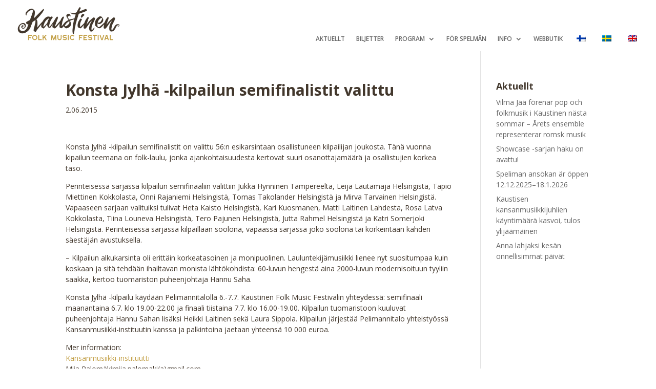

--- FILE ---
content_type: text/html; charset=UTF-8
request_url: https://kaustinen.net/sv/konsta-jylha-kilpailun-semifinalistit-valittu/
body_size: 16129
content:
<!DOCTYPE html>
<html lang="sv-SE">
<head>
	<meta charset="UTF-8" />
<meta http-equiv="X-UA-Compatible" content="IE=edge">
	<link rel="pingback" href="https://kaustinen.net/xmlrpc.php" />

	<script type="text/javascript">
		document.documentElement.className = 'js';
	</script>
	
	<script>var et_site_url='https://kaustinen.net';var et_post_id='10319';function et_core_page_resource_fallback(a,b){"undefined"===typeof b&&(b=a.sheet.cssRules&&0===a.sheet.cssRules.length);b&&(a.onerror=null,a.onload=null,a.href?a.href=et_site_url+"/?et_core_page_resource="+a.id+et_post_id:a.src&&(a.src=et_site_url+"/?et_core_page_resource="+a.id+et_post_id))}
</script><meta name='robots' content='index, follow, max-image-preview:large, max-snippet:-1, max-video-preview:-1' />

	<!-- This site is optimized with the Yoast SEO plugin v26.7 - https://yoast.com/wordpress/plugins/seo/ -->
	<title>Konsta Jylhä -kilpailun semifinalistit valittu - Kaustinen Folk Music Festival</title>
	<link rel="canonical" href="https://kaustinen.net/sv/konsta-jylha-kilpailun-semifinalistit-valittu/" />
	<meta property="og:locale" content="sv_SE" />
	<meta property="og:type" content="article" />
	<meta property="og:title" content="Konsta Jylhä -kilpailun semifinalistit valittu - Kaustinen Folk Music Festival" />
	<meta property="og:description" content="Konsta Jylhä -kilpailun semifinalistit on valittu 56:n esikarsintaan osallistuneen kilpailijan joukosta. Tänä vuonna kipailun teemana on folk-laulu, jonka ajankohtaisuudesta kertovat suuri osanottajamäärä ja osallistujien korkea taso. Perinteisessä sarjassa kilpailun semifinaaliin valittiin Jukka Hynninen Tampereelta, Leija Lautamaja Helsingistä, Tapio Miettinen Kokkolasta, Onni Rajaniemi Helsingistä, Tomas Takolander Helsingistä ja Mirva Tarvainen Helsingistä. Vapaaseen sarjaan valituiksi tulivat Heta [&hellip;]" />
	<meta property="og:url" content="https://kaustinen.net/sv/konsta-jylha-kilpailun-semifinalistit-valittu/" />
	<meta property="og:site_name" content="Kaustinen Folk Music Festival" />
	<meta property="article:published_time" content="2015-06-02T07:35:57+00:00" />
	<meta name="author" content="admin" />
	<meta name="twitter:card" content="summary_large_image" />
	<meta name="twitter:label1" content="Skriven av" />
	<meta name="twitter:data1" content="admin" />
	<meta name="twitter:label2" content="Beräknad lästid" />
	<meta name="twitter:data2" content="1 minut" />
	<script type="application/ld+json" class="yoast-schema-graph">{
    "@context": "https:\/\/schema.org",
    "@graph": [
        {
            "@type": "Article",
            "@id": "https:\/\/kaustinen.net\/sv\/konsta-jylha-kilpailun-semifinalistit-valittu\/#article",
            "isPartOf": {
                "@id": "https:\/\/kaustinen.net\/sv\/konsta-jylha-kilpailun-semifinalistit-valittu\/"
            },
            "author": {
                "name": "admin",
                "@id": "https:\/\/kaustinen.net\/sv\/#\/schema\/person\/7b0fee5d286d31b36108d897fb74d35b"
            },
            "headline": "Konsta Jylh\u00e4 -kilpailun semifinalistit valittu",
            "datePublished": "2015-06-02T07:35:57+00:00",
            "mainEntityOfPage": {
                "@id": "https:\/\/kaustinen.net\/sv\/konsta-jylha-kilpailun-semifinalistit-valittu\/"
            },
            "wordCount": 197,
            "articleSection": [
                "Yleinen"
            ],
            "inLanguage": "sv-SE"
        },
        {
            "@type": "WebPage",
            "@id": "https:\/\/kaustinen.net\/sv\/konsta-jylha-kilpailun-semifinalistit-valittu\/",
            "url": "https:\/\/kaustinen.net\/sv\/konsta-jylha-kilpailun-semifinalistit-valittu\/",
            "name": "Konsta Jylh\u00e4 -kilpailun semifinalistit valittu - Kaustinen Folk Music Festival",
            "isPartOf": {
                "@id": "https:\/\/kaustinen.net\/sv\/#website"
            },
            "datePublished": "2015-06-02T07:35:57+00:00",
            "author": {
                "@id": "https:\/\/kaustinen.net\/sv\/#\/schema\/person\/7b0fee5d286d31b36108d897fb74d35b"
            },
            "breadcrumb": {
                "@id": "https:\/\/kaustinen.net\/sv\/konsta-jylha-kilpailun-semifinalistit-valittu\/#breadcrumb"
            },
            "inLanguage": "sv-SE",
            "potentialAction": [
                {
                    "@type": "ReadAction",
                    "target": [
                        "https:\/\/kaustinen.net\/sv\/konsta-jylha-kilpailun-semifinalistit-valittu\/"
                    ]
                }
            ]
        },
        {
            "@type": "BreadcrumbList",
            "@id": "https:\/\/kaustinen.net\/sv\/konsta-jylha-kilpailun-semifinalistit-valittu\/#breadcrumb",
            "itemListElement": [
                {
                    "@type": "ListItem",
                    "position": 1,
                    "name": "Home",
                    "item": "https:\/\/kaustinen.net\/"
                },
                {
                    "@type": "ListItem",
                    "position": 2,
                    "name": "Aktuellt",
                    "item": "https:\/\/kaustinen.net\/sv\/ajankohtaista\/"
                },
                {
                    "@type": "ListItem",
                    "position": 3,
                    "name": "Konsta Jylh\u00e4 -kilpailun semifinalistit valittu"
                }
            ]
        },
        {
            "@type": "WebSite",
            "@id": "https:\/\/kaustinen.net\/sv\/#website",
            "url": "https:\/\/kaustinen.net\/sv\/",
            "name": "Kaustinen Folk Music Festival",
            "description": "Sommarens lyckligaste dagar",
            "potentialAction": [
                {
                    "@type": "SearchAction",
                    "target": {
                        "@type": "EntryPoint",
                        "urlTemplate": "https:\/\/kaustinen.net\/sv\/?s={search_term_string}"
                    },
                    "query-input": {
                        "@type": "PropertyValueSpecification",
                        "valueRequired": true,
                        "valueName": "search_term_string"
                    }
                }
            ],
            "inLanguage": "sv-SE"
        },
        {
            "@type": "Person",
            "@id": "https:\/\/kaustinen.net\/sv\/#\/schema\/person\/7b0fee5d286d31b36108d897fb74d35b",
            "name": "admin",
            "image": {
                "@type": "ImageObject",
                "inLanguage": "sv-SE",
                "@id": "https:\/\/kaustinen.net\/sv\/#\/schema\/person\/image\/",
                "url": "https:\/\/secure.gravatar.com\/avatar\/0c835a4770c7f747e7660ff78a1608ff32856d9e6c833d9da0f369088a7265d0?s=96&d=mm&r=g",
                "contentUrl": "https:\/\/secure.gravatar.com\/avatar\/0c835a4770c7f747e7660ff78a1608ff32856d9e6c833d9da0f369088a7265d0?s=96&d=mm&r=g",
                "caption": "admin"
            },
            "sameAs": [
                "https:\/\/kaustinen.net"
            ],
            "url": "https:\/\/kaustinen.net\/sv\/author\/jimmy\/"
        }
    ]
}</script>
	<!-- / Yoast SEO plugin. -->


<link rel='dns-prefetch' href='//stats.wp.com' />
<link rel='dns-prefetch' href='//use.typekit.net' />
<link rel='dns-prefetch' href='//fonts.googleapis.com' />
<link rel='dns-prefetch' href='//www.googletagmanager.com' />
<link rel="alternate" type="application/rss+xml" title="Kaustinen Folk Music Festival &raquo; Webbflöde" href="https://kaustinen.net/sv/feed/" />
<link rel="alternate" type="application/rss+xml" title="Kaustinen Folk Music Festival &raquo; Kommentarsflöde" href="https://kaustinen.net/sv/comments/feed/" />
<link rel="alternate" title="oEmbed (JSON)" type="application/json+oembed" href="https://kaustinen.net/sv/wp-json/oembed/1.0/embed?url=https%3A%2F%2Fkaustinen.net%2Fsv%2Fkonsta-jylha-kilpailun-semifinalistit-valittu%2F" />
<link rel="alternate" title="oEmbed (XML)" type="text/xml+oembed" href="https://kaustinen.net/sv/wp-json/oembed/1.0/embed?url=https%3A%2F%2Fkaustinen.net%2Fsv%2Fkonsta-jylha-kilpailun-semifinalistit-valittu%2F&#038;format=xml" />
<meta content="Divi v.4.6.6" name="generator"/><style id='wp-img-auto-sizes-contain-inline-css' type='text/css'>
img:is([sizes=auto i],[sizes^="auto," i]){contain-intrinsic-size:3000px 1500px}
/*# sourceURL=wp-img-auto-sizes-contain-inline-css */
</style>
<style id='wp-emoji-styles-inline-css' type='text/css'>

	img.wp-smiley, img.emoji {
		display: inline !important;
		border: none !important;
		box-shadow: none !important;
		height: 1em !important;
		width: 1em !important;
		margin: 0 0.07em !important;
		vertical-align: -0.1em !important;
		background: none !important;
		padding: 0 !important;
	}
/*# sourceURL=wp-emoji-styles-inline-css */
</style>
<style id='wp-block-library-inline-css' type='text/css'>
:root{--wp-block-synced-color:#7a00df;--wp-block-synced-color--rgb:122,0,223;--wp-bound-block-color:var(--wp-block-synced-color);--wp-editor-canvas-background:#ddd;--wp-admin-theme-color:#007cba;--wp-admin-theme-color--rgb:0,124,186;--wp-admin-theme-color-darker-10:#006ba1;--wp-admin-theme-color-darker-10--rgb:0,107,160.5;--wp-admin-theme-color-darker-20:#005a87;--wp-admin-theme-color-darker-20--rgb:0,90,135;--wp-admin-border-width-focus:2px}@media (min-resolution:192dpi){:root{--wp-admin-border-width-focus:1.5px}}.wp-element-button{cursor:pointer}:root .has-very-light-gray-background-color{background-color:#eee}:root .has-very-dark-gray-background-color{background-color:#313131}:root .has-very-light-gray-color{color:#eee}:root .has-very-dark-gray-color{color:#313131}:root .has-vivid-green-cyan-to-vivid-cyan-blue-gradient-background{background:linear-gradient(135deg,#00d084,#0693e3)}:root .has-purple-crush-gradient-background{background:linear-gradient(135deg,#34e2e4,#4721fb 50%,#ab1dfe)}:root .has-hazy-dawn-gradient-background{background:linear-gradient(135deg,#faaca8,#dad0ec)}:root .has-subdued-olive-gradient-background{background:linear-gradient(135deg,#fafae1,#67a671)}:root .has-atomic-cream-gradient-background{background:linear-gradient(135deg,#fdd79a,#004a59)}:root .has-nightshade-gradient-background{background:linear-gradient(135deg,#330968,#31cdcf)}:root .has-midnight-gradient-background{background:linear-gradient(135deg,#020381,#2874fc)}:root{--wp--preset--font-size--normal:16px;--wp--preset--font-size--huge:42px}.has-regular-font-size{font-size:1em}.has-larger-font-size{font-size:2.625em}.has-normal-font-size{font-size:var(--wp--preset--font-size--normal)}.has-huge-font-size{font-size:var(--wp--preset--font-size--huge)}.has-text-align-center{text-align:center}.has-text-align-left{text-align:left}.has-text-align-right{text-align:right}.has-fit-text{white-space:nowrap!important}#end-resizable-editor-section{display:none}.aligncenter{clear:both}.items-justified-left{justify-content:flex-start}.items-justified-center{justify-content:center}.items-justified-right{justify-content:flex-end}.items-justified-space-between{justify-content:space-between}.screen-reader-text{border:0;clip-path:inset(50%);height:1px;margin:-1px;overflow:hidden;padding:0;position:absolute;width:1px;word-wrap:normal!important}.screen-reader-text:focus{background-color:#ddd;clip-path:none;color:#444;display:block;font-size:1em;height:auto;left:5px;line-height:normal;padding:15px 23px 14px;text-decoration:none;top:5px;width:auto;z-index:100000}html :where(.has-border-color){border-style:solid}html :where([style*=border-top-color]){border-top-style:solid}html :where([style*=border-right-color]){border-right-style:solid}html :where([style*=border-bottom-color]){border-bottom-style:solid}html :where([style*=border-left-color]){border-left-style:solid}html :where([style*=border-width]){border-style:solid}html :where([style*=border-top-width]){border-top-style:solid}html :where([style*=border-right-width]){border-right-style:solid}html :where([style*=border-bottom-width]){border-bottom-style:solid}html :where([style*=border-left-width]){border-left-style:solid}html :where(img[class*=wp-image-]){height:auto;max-width:100%}:where(figure){margin:0 0 1em}html :where(.is-position-sticky){--wp-admin--admin-bar--position-offset:var(--wp-admin--admin-bar--height,0px)}@media screen and (max-width:600px){html :where(.is-position-sticky){--wp-admin--admin-bar--position-offset:0px}}

/*# sourceURL=wp-block-library-inline-css */
</style><style id='global-styles-inline-css' type='text/css'>
:root{--wp--preset--aspect-ratio--square: 1;--wp--preset--aspect-ratio--4-3: 4/3;--wp--preset--aspect-ratio--3-4: 3/4;--wp--preset--aspect-ratio--3-2: 3/2;--wp--preset--aspect-ratio--2-3: 2/3;--wp--preset--aspect-ratio--16-9: 16/9;--wp--preset--aspect-ratio--9-16: 9/16;--wp--preset--color--black: #000000;--wp--preset--color--cyan-bluish-gray: #abb8c3;--wp--preset--color--white: #ffffff;--wp--preset--color--pale-pink: #f78da7;--wp--preset--color--vivid-red: #cf2e2e;--wp--preset--color--luminous-vivid-orange: #ff6900;--wp--preset--color--luminous-vivid-amber: #fcb900;--wp--preset--color--light-green-cyan: #7bdcb5;--wp--preset--color--vivid-green-cyan: #00d084;--wp--preset--color--pale-cyan-blue: #8ed1fc;--wp--preset--color--vivid-cyan-blue: #0693e3;--wp--preset--color--vivid-purple: #9b51e0;--wp--preset--gradient--vivid-cyan-blue-to-vivid-purple: linear-gradient(135deg,rgb(6,147,227) 0%,rgb(155,81,224) 100%);--wp--preset--gradient--light-green-cyan-to-vivid-green-cyan: linear-gradient(135deg,rgb(122,220,180) 0%,rgb(0,208,130) 100%);--wp--preset--gradient--luminous-vivid-amber-to-luminous-vivid-orange: linear-gradient(135deg,rgb(252,185,0) 0%,rgb(255,105,0) 100%);--wp--preset--gradient--luminous-vivid-orange-to-vivid-red: linear-gradient(135deg,rgb(255,105,0) 0%,rgb(207,46,46) 100%);--wp--preset--gradient--very-light-gray-to-cyan-bluish-gray: linear-gradient(135deg,rgb(238,238,238) 0%,rgb(169,184,195) 100%);--wp--preset--gradient--cool-to-warm-spectrum: linear-gradient(135deg,rgb(74,234,220) 0%,rgb(151,120,209) 20%,rgb(207,42,186) 40%,rgb(238,44,130) 60%,rgb(251,105,98) 80%,rgb(254,248,76) 100%);--wp--preset--gradient--blush-light-purple: linear-gradient(135deg,rgb(255,206,236) 0%,rgb(152,150,240) 100%);--wp--preset--gradient--blush-bordeaux: linear-gradient(135deg,rgb(254,205,165) 0%,rgb(254,45,45) 50%,rgb(107,0,62) 100%);--wp--preset--gradient--luminous-dusk: linear-gradient(135deg,rgb(255,203,112) 0%,rgb(199,81,192) 50%,rgb(65,88,208) 100%);--wp--preset--gradient--pale-ocean: linear-gradient(135deg,rgb(255,245,203) 0%,rgb(182,227,212) 50%,rgb(51,167,181) 100%);--wp--preset--gradient--electric-grass: linear-gradient(135deg,rgb(202,248,128) 0%,rgb(113,206,126) 100%);--wp--preset--gradient--midnight: linear-gradient(135deg,rgb(2,3,129) 0%,rgb(40,116,252) 100%);--wp--preset--font-size--small: 13px;--wp--preset--font-size--medium: 20px;--wp--preset--font-size--large: 36px;--wp--preset--font-size--x-large: 42px;--wp--preset--spacing--20: 0.44rem;--wp--preset--spacing--30: 0.67rem;--wp--preset--spacing--40: 1rem;--wp--preset--spacing--50: 1.5rem;--wp--preset--spacing--60: 2.25rem;--wp--preset--spacing--70: 3.38rem;--wp--preset--spacing--80: 5.06rem;--wp--preset--shadow--natural: 6px 6px 9px rgba(0, 0, 0, 0.2);--wp--preset--shadow--deep: 12px 12px 50px rgba(0, 0, 0, 0.4);--wp--preset--shadow--sharp: 6px 6px 0px rgba(0, 0, 0, 0.2);--wp--preset--shadow--outlined: 6px 6px 0px -3px rgb(255, 255, 255), 6px 6px rgb(0, 0, 0);--wp--preset--shadow--crisp: 6px 6px 0px rgb(0, 0, 0);}:where(.is-layout-flex){gap: 0.5em;}:where(.is-layout-grid){gap: 0.5em;}body .is-layout-flex{display: flex;}.is-layout-flex{flex-wrap: wrap;align-items: center;}.is-layout-flex > :is(*, div){margin: 0;}body .is-layout-grid{display: grid;}.is-layout-grid > :is(*, div){margin: 0;}:where(.wp-block-columns.is-layout-flex){gap: 2em;}:where(.wp-block-columns.is-layout-grid){gap: 2em;}:where(.wp-block-post-template.is-layout-flex){gap: 1.25em;}:where(.wp-block-post-template.is-layout-grid){gap: 1.25em;}.has-black-color{color: var(--wp--preset--color--black) !important;}.has-cyan-bluish-gray-color{color: var(--wp--preset--color--cyan-bluish-gray) !important;}.has-white-color{color: var(--wp--preset--color--white) !important;}.has-pale-pink-color{color: var(--wp--preset--color--pale-pink) !important;}.has-vivid-red-color{color: var(--wp--preset--color--vivid-red) !important;}.has-luminous-vivid-orange-color{color: var(--wp--preset--color--luminous-vivid-orange) !important;}.has-luminous-vivid-amber-color{color: var(--wp--preset--color--luminous-vivid-amber) !important;}.has-light-green-cyan-color{color: var(--wp--preset--color--light-green-cyan) !important;}.has-vivid-green-cyan-color{color: var(--wp--preset--color--vivid-green-cyan) !important;}.has-pale-cyan-blue-color{color: var(--wp--preset--color--pale-cyan-blue) !important;}.has-vivid-cyan-blue-color{color: var(--wp--preset--color--vivid-cyan-blue) !important;}.has-vivid-purple-color{color: var(--wp--preset--color--vivid-purple) !important;}.has-black-background-color{background-color: var(--wp--preset--color--black) !important;}.has-cyan-bluish-gray-background-color{background-color: var(--wp--preset--color--cyan-bluish-gray) !important;}.has-white-background-color{background-color: var(--wp--preset--color--white) !important;}.has-pale-pink-background-color{background-color: var(--wp--preset--color--pale-pink) !important;}.has-vivid-red-background-color{background-color: var(--wp--preset--color--vivid-red) !important;}.has-luminous-vivid-orange-background-color{background-color: var(--wp--preset--color--luminous-vivid-orange) !important;}.has-luminous-vivid-amber-background-color{background-color: var(--wp--preset--color--luminous-vivid-amber) !important;}.has-light-green-cyan-background-color{background-color: var(--wp--preset--color--light-green-cyan) !important;}.has-vivid-green-cyan-background-color{background-color: var(--wp--preset--color--vivid-green-cyan) !important;}.has-pale-cyan-blue-background-color{background-color: var(--wp--preset--color--pale-cyan-blue) !important;}.has-vivid-cyan-blue-background-color{background-color: var(--wp--preset--color--vivid-cyan-blue) !important;}.has-vivid-purple-background-color{background-color: var(--wp--preset--color--vivid-purple) !important;}.has-black-border-color{border-color: var(--wp--preset--color--black) !important;}.has-cyan-bluish-gray-border-color{border-color: var(--wp--preset--color--cyan-bluish-gray) !important;}.has-white-border-color{border-color: var(--wp--preset--color--white) !important;}.has-pale-pink-border-color{border-color: var(--wp--preset--color--pale-pink) !important;}.has-vivid-red-border-color{border-color: var(--wp--preset--color--vivid-red) !important;}.has-luminous-vivid-orange-border-color{border-color: var(--wp--preset--color--luminous-vivid-orange) !important;}.has-luminous-vivid-amber-border-color{border-color: var(--wp--preset--color--luminous-vivid-amber) !important;}.has-light-green-cyan-border-color{border-color: var(--wp--preset--color--light-green-cyan) !important;}.has-vivid-green-cyan-border-color{border-color: var(--wp--preset--color--vivid-green-cyan) !important;}.has-pale-cyan-blue-border-color{border-color: var(--wp--preset--color--pale-cyan-blue) !important;}.has-vivid-cyan-blue-border-color{border-color: var(--wp--preset--color--vivid-cyan-blue) !important;}.has-vivid-purple-border-color{border-color: var(--wp--preset--color--vivid-purple) !important;}.has-vivid-cyan-blue-to-vivid-purple-gradient-background{background: var(--wp--preset--gradient--vivid-cyan-blue-to-vivid-purple) !important;}.has-light-green-cyan-to-vivid-green-cyan-gradient-background{background: var(--wp--preset--gradient--light-green-cyan-to-vivid-green-cyan) !important;}.has-luminous-vivid-amber-to-luminous-vivid-orange-gradient-background{background: var(--wp--preset--gradient--luminous-vivid-amber-to-luminous-vivid-orange) !important;}.has-luminous-vivid-orange-to-vivid-red-gradient-background{background: var(--wp--preset--gradient--luminous-vivid-orange-to-vivid-red) !important;}.has-very-light-gray-to-cyan-bluish-gray-gradient-background{background: var(--wp--preset--gradient--very-light-gray-to-cyan-bluish-gray) !important;}.has-cool-to-warm-spectrum-gradient-background{background: var(--wp--preset--gradient--cool-to-warm-spectrum) !important;}.has-blush-light-purple-gradient-background{background: var(--wp--preset--gradient--blush-light-purple) !important;}.has-blush-bordeaux-gradient-background{background: var(--wp--preset--gradient--blush-bordeaux) !important;}.has-luminous-dusk-gradient-background{background: var(--wp--preset--gradient--luminous-dusk) !important;}.has-pale-ocean-gradient-background{background: var(--wp--preset--gradient--pale-ocean) !important;}.has-electric-grass-gradient-background{background: var(--wp--preset--gradient--electric-grass) !important;}.has-midnight-gradient-background{background: var(--wp--preset--gradient--midnight) !important;}.has-small-font-size{font-size: var(--wp--preset--font-size--small) !important;}.has-medium-font-size{font-size: var(--wp--preset--font-size--medium) !important;}.has-large-font-size{font-size: var(--wp--preset--font-size--large) !important;}.has-x-large-font-size{font-size: var(--wp--preset--font-size--x-large) !important;}
/*# sourceURL=global-styles-inline-css */
</style>

<style id='classic-theme-styles-inline-css' type='text/css'>
/*! This file is auto-generated */
.wp-block-button__link{color:#fff;background-color:#32373c;border-radius:9999px;box-shadow:none;text-decoration:none;padding:calc(.667em + 2px) calc(1.333em + 2px);font-size:1.125em}.wp-block-file__button{background:#32373c;color:#fff;text-decoration:none}
/*# sourceURL=/wp-includes/css/classic-themes.min.css */
</style>
<link rel='stylesheet' id='yhtyeet-css' href='https://kaustinen.net/wp-content/plugins/GEST-for-WP//css/yhtyeet.css?ver=1768652992' type='text/css' media='all' />
<link rel='stylesheet' id='ohjelma-css' href='https://kaustinen.net/wp-content/plugins/GEST-for-WP//css/ohjelma.css?ver=1768652992' type='text/css' media='all' />
<link rel='stylesheet' id='custom-typekit-css-css' href='https://use.typekit.net/amf3buk.css?ver=2.1.1' type='text/css' media='all' />
<link rel='stylesheet' id='trp-language-switcher-style-css' href='https://kaustinen.net/wp-content/plugins/translatepress-multilingual/assets/css/trp-language-switcher.css?ver=3.0.7' type='text/css' media='all' />
<link rel='stylesheet' id='et_monarch-css-css' href='https://kaustinen.net/wp-content/plugins/monarch/css/style.css?ver=1.4.14' type='text/css' media='all' />
<link rel='stylesheet' id='et-gf-open-sans-css' href='https://fonts.googleapis.com/css?family=Open+Sans:400,700' type='text/css' media='all' />
<link rel='stylesheet' id='divi-style-css' href='https://kaustinen.net/wp-content/themes/Divi%203/style.css?ver=4.6.6' type='text/css' media='all' />
<link rel='stylesheet' id='et-builder-googlefonts-cached-css' href='https://fonts.googleapis.com/css?family=Open+Sans:300,300italic,regular,italic,600,600italic,700,700italic,800,800italic&#038;subset=latin,latin-ext&#038;display=swap' type='text/css' media='all' />
<link rel='stylesheet' id='dashicons-css' href='https://kaustinen.net/wp-includes/css/dashicons.min.css?ver=6.9' type='text/css' media='all' />
<script type="text/javascript" src="https://kaustinen.net/wp-includes/js/jquery/jquery.min.js?ver=3.7.1" id="jquery-core-js"></script>
<script type="text/javascript" src="https://kaustinen.net/wp-includes/js/jquery/jquery-migrate.min.js?ver=3.4.1" id="jquery-migrate-js"></script>
<link rel="https://api.w.org/" href="https://kaustinen.net/sv/wp-json/" /><link rel="alternate" title="JSON" type="application/json" href="https://kaustinen.net/sv/wp-json/wp/v2/posts/10319" /><link rel="EditURI" type="application/rsd+xml" title="RSD" href="https://kaustinen.net/xmlrpc.php?rsd" />
<meta name="generator" content="WordPress 6.9" />
<link rel='shortlink' href='https://kaustinen.net/sv/?p=10319' />
<script type="text/javascript">
           var ajaxurl = "https://kaustinen.net/wp-admin/admin-ajax.php";
         </script><meta name="generator" content="Site Kit by Google 1.170.0" /><link rel="alternate" hreflang="fi" href="https://kaustinen.net/konsta-jylha-kilpailun-semifinalistit-valittu/"/>
<link rel="alternate" hreflang="en-GB" href="https://kaustinen.net/en/konsta-jylha-kilpailun-semifinalistit-valittu/"/>
<link rel="alternate" hreflang="sv-SE" href="https://kaustinen.net/sv/konsta-jylha-kilpailun-semifinalistit-valittu/"/>
<link rel="alternate" hreflang="en" href="https://kaustinen.net/en/konsta-jylha-kilpailun-semifinalistit-valittu/"/>
<link rel="alternate" hreflang="sv" href="https://kaustinen.net/sv/konsta-jylha-kilpailun-semifinalistit-valittu/"/>
	<style>img#wpstats{display:none}</style>
		<style type="text/css" id="et-social-custom-css">
				 
			</style><link rel="preload" href="https://kaustinen.net/wp-content/plugins/monarch/core/admin/fonts/modules.ttf" as="font" crossorigin="anonymous"><meta name="viewport" content="width=device-width, initial-scale=1.0, maximum-scale=1.0, user-scalable=0" /><meta name="google-site-verification" content="aeGIWLC4ya_UCXse1LdHU03p7esj8b0At05yLzv2xsY"><style type="text/css" id="custom-background-css">
body.custom-background { background-color: #ffffff; }
</style>
	<link rel="stylesheet" href="https://cdnjs.cloudflare.com/ajax/libs/font-awesome/4.7.0/css/font-awesome.min.css">

<!-- Meta Pixel Code -->
<script>
!function(f,b,e,v,n,t,s)
{if(f.fbq)return;n=f.fbq=function(){n.callMethod?
n.callMethod.apply(n,arguments):n.queue.push(arguments)};
if(!f._fbq)f._fbq=n;n.push=n;n.loaded=!0;n.version='2.0';
n.queue=[];t=b.createElement(e);t.async=!0;
t.src=v;s=b.getElementsByTagName(e)[0];
s.parentNode.insertBefore(t,s)}(window, document,'script',
'https://connect.facebook.net/en_US/fbevents.js');
fbq('init', '25497959966522852');
fbq('track', 'PageView');
</script>
<noscript><img height="1" width="1" style="display:none" src="https://www.facebook.com/tr?id=25497959966522852&amp;ev=PageView&amp;noscript=1"></noscript>
<!-- End Meta Pixel Code --><link rel="icon" href="https://kaustinen.net/wp-content/uploads/2021/01/cropped-logo-1-32x32.png" sizes="32x32" />
<link rel="icon" href="https://kaustinen.net/wp-content/uploads/2021/01/cropped-logo-1-192x192.png" sizes="192x192" />
<link rel="apple-touch-icon" href="https://kaustinen.net/wp-content/uploads/2021/01/cropped-logo-1-180x180.png" />
<meta name="msapplication-TileImage" content="https://kaustinen.net/wp-content/uploads/2021/01/cropped-logo-1-270x270.png" />
<link rel="stylesheet" id="et-divi-customizer-global-cached-inline-styles" href="https://kaustinen.net/wp-content/et-cache/global/et-divi-customizer-global-17683925060105.min.css" onerror="et_core_page_resource_fallback(this, true)" onload="et_core_page_resource_fallback(this)" /><link rel="stylesheet" id="et-core-unified-tb-44139-tb-39900-10319-cached-inline-styles" href="https://kaustinen.net/wp-content/et-cache/10319/et-core-unified-tb-44139-tb-39900-10319-17684001790144.min.css" onerror="et_core_page_resource_fallback(this, true)" onload="et_core_page_resource_fallback(this)" /></head>
<body class="wp-singular post-template-default single single-post postid-10319 single-format-standard custom-background wp-theme-Divi3 et-tb-has-template et-tb-has-header et-tb-has-footer translatepress-sv_SE et_monarch et_button_no_icon et_pb_button_helper_class et_cover_background et_pb_gutter osx et_pb_gutters3 et_right_sidebar et_divi_theme et-db et_minified_js et_minified_css">
	<div id="page-container">
<div id="et-boc" class="et-boc">
			
		<header class="et-l et-l--header">
			<div class="et_builder_inner_content et_pb_gutters3">
		<div class="et_pb_section et_pb_section_0_tb_header et_section_regular" >
				
				
				
				
					<div class="et_pb_row et_pb_row_0_tb_header et_pb_row--with-menu">
				<div class="et_pb_column et_pb_column_1_4 et_pb_column_0_tb_header  et_pb_css_mix_blend_mode_passthrough">
				
				
				<div class="et_pb_module et_pb_image et_pb_image_0_tb_header">
				
				
				<a href="https://kaustinen.net/sv/"><span class="et_pb_image_wrap"><img decoding="async" src="https://kaustinen.net/wp-content/uploads/2024/04/Kaustinen_FOLK_MUSIC_FESTIVAL.png" alt="" title="Kaustinen_FOLK_MUSIC_FESTIVAL" height="auto" width="auto" srcset="https://kaustinen.net/wp-content/uploads/2024/04/Kaustinen_FOLK_MUSIC_FESTIVAL.png 1536w, https://kaustinen.net/wp-content/uploads/2024/04/Kaustinen_FOLK_MUSIC_FESTIVAL-1280x449.png 1280w, https://kaustinen.net/wp-content/uploads/2024/04/Kaustinen_FOLK_MUSIC_FESTIVAL-980x344.png 980w, https://kaustinen.net/wp-content/uploads/2024/04/Kaustinen_FOLK_MUSIC_FESTIVAL-480x168.png 480w" sizes="(min-width: 0px) and (max-width: 480px) 480px, (min-width: 481px) and (max-width: 980px) 980px, (min-width: 981px) and (max-width: 1280px) 1280px, (min-width: 1281px) 1536px, 100vw" class="wp-image-44141" /></span></a>
			</div>
			</div> <!-- .et_pb_column --><div class="et_pb_column et_pb_column_3_4 et_pb_column_1_tb_header  et_pb_css_mix_blend_mode_passthrough et-last-child et_pb_column--with-menu">
				
				
				<div class="et_pb_module et_pb_menu et_pb_menu_0_tb_header et_pb_bg_layout_light  et_pb_text_align_left et_pb_text_align_center-tablet et_dropdown_animation_fade et_pb_menu--without-logo et_pb_menu--style-centered">
					
					
					<div class="et_pb_menu_inner_container clearfix">
						
						<div class="et_pb_menu__wrap">
							<div class="et_pb_menu__menu">
								<nav class="et-menu-nav"><ul id="menu-menu" class="et-menu nav"><li class="et_pb_menu_page_id-39800 menu-item menu-item-type-post_type menu-item-object-page current_page_parent menu-item-45237"><a href="https://kaustinen.net/sv/ajankohtaista/">Aktuellt</a></li>
<li class="et_pb_menu_page_id-39919 menu-item menu-item-type-post_type menu-item-object-page menu-item-45265"><a href="https://kaustinen.net/sv/liput/">Biljetter</a></li>
<li class="et_pb_menu_page_id-39870 menu-item menu-item-type-post_type menu-item-object-page menu-item-has-children menu-item-45239"><a href="https://kaustinen.net/sv/ohjelma/">Program</a>
<ul class="sub-menu">
	<li class="et_pb_menu_page_id-40080 menu-item menu-item-type-post_type menu-item-object-page menu-item-46024"><a href="https://kaustinen.net/sv/showcase/">Ansök till Showcase 2024</a></li>
	<li class="et_pb_menu_page_id-40087 menu-item menu-item-type-post_type menu-item-object-page menu-item-45256"><a href="https://kaustinen.net/sv/vuoden-yhtye/">Vuoden yhtye 2026</a></li>
	<li class="et_pb_menu_page_id-41916 menu-item menu-item-type-post_type menu-item-object-page menu-item-45417"><a href="https://kaustinen.net/sv/lasten-kaustinen/">Lasten Kaustinen</a></li>
	<li class="et_pb_menu_page_id-40991 menu-item menu-item-type-post_type menu-item-object-page menu-item-45258"><a href="https://kaustinen.net/sv/mestaripelimannit/">Mästerspelmän</a></li>
</ul>
</li>
<li class="et_pb_menu_page_id-39784 menu-item menu-item-type-post_type menu-item-object-page menu-item-45240"><a href="https://kaustinen.net/sv/pelimanneille/">För spelmän</a></li>
<li class="et_pb_menu_page_id-39779 menu-item menu-item-type-post_type menu-item-object-page menu-item-has-children menu-item-45238"><a href="https://kaustinen.net/sv/info/">Info</a>
<ul class="sub-menu">
	<li class="et_pb_menu_page_id-44178 menu-item menu-item-type-post_type menu-item-object-page menu-item-45241"><a href="https://kaustinen.net/sv/festivaalista/">Festivaalista</a></li>
	<li class="et_pb_menu_page_id-39800 menu-item menu-item-type-post_type menu-item-object-page current_page_parent menu-item-45242"><a href="https://kaustinen.net/sv/ajankohtaista/">Aktuellt</a></li>
	<li class="et_pb_menu_page_id-44361 menu-item menu-item-type-post_type menu-item-object-page menu-item-45243"><a href="https://kaustinen.net/sv/ryhma-ja-yritysmyynti/">Ryhmä- ja yritysmyynti</a></li>
	<li class="et_pb_menu_page_id-45035 menu-item menu-item-type-post_type menu-item-object-page menu-item-45244"><a href="https://kaustinen.net/sv/toihin-talkoisiin/">Att arbeta / Volontärarbeta</a></li>
	<li class="et_pb_menu_page_id-45047 menu-item menu-item-type-post_type menu-item-object-page menu-item-45245"><a href="https://kaustinen.net/sv/myyntipaikat-2025/">Myyntipaikat 2025</a></li>
	<li class="et_pb_menu_page_id-39784 menu-item menu-item-type-post_type menu-item-object-page menu-item-45246"><a href="https://kaustinen.net/sv/pelimanneille/">För spelmän</a></li>
	<li class="et_pb_menu_page_id-43685 menu-item menu-item-type-post_type menu-item-object-page menu-item-45247"><a href="https://kaustinen.net/sv/turvallisempi-kaustinen_/">Safer Kaustby</a></li>
	<li class="et_pb_menu_page_id-42266 menu-item menu-item-type-post_type menu-item-object-page menu-item-45248"><a href="https://kaustinen.net/sv/perhemajoitus/">Logi</a></li>
	<li class="et_pb_menu_page_id-44442 menu-item menu-item-type-post_type menu-item-object-page menu-item-45249"><a href="https://kaustinen.net/sv/kartta-2025/">Kartta 2025</a></li>
	<li class="et_pb_menu_page_id-42250 menu-item menu-item-type-post_type menu-item-object-page menu-item-45250"><a href="https://kaustinen.net/sv/festivaalibussi/">Festivalbus</a></li>
	<li class="et_pb_menu_page_id-42701 menu-item menu-item-type-post_type menu-item-object-page menu-item-45251"><a href="https://kaustinen.net/sv/tunnustukset/">Utmärkelser</a></li>
	<li class="et_pb_menu_page_id-39789 menu-item menu-item-type-post_type menu-item-object-page menu-item-45252"><a href="https://kaustinen.net/sv/yhteystiedot/">Kontaktuppgifter</a></li>
	<li class="et_pb_menu_page_id-39856 menu-item menu-item-type-post_type menu-item-object-page menu-item-45253"><a href="https://kaustinen.net/sv/media/">Media</a></li>
	<li class="et_pb_menu_page_id-45002 menu-item menu-item-type-post_type menu-item-object-page menu-item-45254"><a href="https://kaustinen.net/sv/pro-kaustinen-ry/">Pro Kaustinen ry</a></li>
</ul>
</li>
<li class="et_pb_menu_page_id-45259 menu-item menu-item-type-custom menu-item-object-custom menu-item-45259"><a href="https://kauppa.kaustinen.net/">Webbutik</a></li>
<li class="trp-language-switcher-container et_pb_menu_page_id-40869 menu-item menu-item-type-post_type menu-item-object-language_switcher menu-item-45264"><a href="https://kaustinen.net/konsta-jylha-kilpailun-semifinalistit-valittu/"><span data-no-translation><img decoding="async" class="trp-flag-image" src="https://kaustinen.net/wp-content/plugins/translatepress-multilingual/assets/images/flags/fi.png" width="18" height="12" alt="fi" title="Finnish"></span></a></li>
<li class="trp-language-switcher-container et_pb_menu_page_id-40877 menu-item menu-item-type-post_type menu-item-object-language_switcher current-language-menu-item menu-item-45261"><a href="https://kaustinen.net/sv/konsta-jylha-kilpailun-semifinalistit-valittu/"><span data-no-translation><img decoding="async" class="trp-flag-image" src="https://kaustinen.net/wp-content/plugins/translatepress-multilingual/assets/images/flags/sv_SE.png" width="18" height="12" alt="sv_SE" title="Swedish"></span></a></li>
<li class="trp-language-switcher-container et_pb_menu_page_id-40870 menu-item menu-item-type-post_type menu-item-object-language_switcher menu-item-45263"><a href="https://kaustinen.net/en/konsta-jylha-kilpailun-semifinalistit-valittu/"><span data-no-translation><img decoding="async" class="trp-flag-image" src="https://kaustinen.net/wp-content/plugins/translatepress-multilingual/assets/images/flags/en_GB.png" width="18" height="12" alt="en_GB" title="English"></span></a></li>
</ul></nav>
							</div>
							
							
							<div class="et_mobile_nav_menu">
				<a href="#" class="mobile_nav closed">
					<span class="mobile_menu_bar"></span>
				</a>
			</div>
						</div>
						
					</div>
				</div><div class="et_pb_module et_pb_menu et_pb_menu_1_tb_header et_pb_bg_layout_light  et_pb_text_align_right et_pb_text_align_center-tablet et_dropdown_animation_fade et_pb_menu--without-logo et_pb_menu--style-left_aligned">
					
					
					<div class="et_pb_menu_inner_container clearfix">
						
						<div class="et_pb_menu__wrap">
							<div class="et_pb_menu__menu">
								<nav class="et-menu-nav"><ul id="menu-menu-1" class="et-menu nav"><li class="et_pb_menu_page_id-39800 menu-item menu-item-type-post_type menu-item-object-page current_page_parent menu-item-45237"><a href="https://kaustinen.net/sv/ajankohtaista/">Aktuellt</a></li>
<li class="et_pb_menu_page_id-39919 menu-item menu-item-type-post_type menu-item-object-page menu-item-45265"><a href="https://kaustinen.net/sv/liput/">Biljetter</a></li>
<li class="et_pb_menu_page_id-39870 menu-item menu-item-type-post_type menu-item-object-page menu-item-has-children menu-item-45239"><a href="https://kaustinen.net/sv/ohjelma/">Program</a>
<ul class="sub-menu">
	<li class="et_pb_menu_page_id-40080 menu-item menu-item-type-post_type menu-item-object-page menu-item-46024"><a href="https://kaustinen.net/sv/showcase/">Ansök till Showcase 2024</a></li>
	<li class="et_pb_menu_page_id-40087 menu-item menu-item-type-post_type menu-item-object-page menu-item-45256"><a href="https://kaustinen.net/sv/vuoden-yhtye/">Vuoden yhtye 2026</a></li>
	<li class="et_pb_menu_page_id-41916 menu-item menu-item-type-post_type menu-item-object-page menu-item-45417"><a href="https://kaustinen.net/sv/lasten-kaustinen/">Lasten Kaustinen</a></li>
	<li class="et_pb_menu_page_id-40991 menu-item menu-item-type-post_type menu-item-object-page menu-item-45258"><a href="https://kaustinen.net/sv/mestaripelimannit/">Mästerspelmän</a></li>
</ul>
</li>
<li class="et_pb_menu_page_id-39784 menu-item menu-item-type-post_type menu-item-object-page menu-item-45240"><a href="https://kaustinen.net/sv/pelimanneille/">För spelmän</a></li>
<li class="et_pb_menu_page_id-39779 menu-item menu-item-type-post_type menu-item-object-page menu-item-has-children menu-item-45238"><a href="https://kaustinen.net/sv/info/">Info</a>
<ul class="sub-menu">
	<li class="et_pb_menu_page_id-44178 menu-item menu-item-type-post_type menu-item-object-page menu-item-45241"><a href="https://kaustinen.net/sv/festivaalista/">Festivaalista</a></li>
	<li class="et_pb_menu_page_id-39800 menu-item menu-item-type-post_type menu-item-object-page current_page_parent menu-item-45242"><a href="https://kaustinen.net/sv/ajankohtaista/">Aktuellt</a></li>
	<li class="et_pb_menu_page_id-44361 menu-item menu-item-type-post_type menu-item-object-page menu-item-45243"><a href="https://kaustinen.net/sv/ryhma-ja-yritysmyynti/">Ryhmä- ja yritysmyynti</a></li>
	<li class="et_pb_menu_page_id-45035 menu-item menu-item-type-post_type menu-item-object-page menu-item-45244"><a href="https://kaustinen.net/sv/toihin-talkoisiin/">Att arbeta / Volontärarbeta</a></li>
	<li class="et_pb_menu_page_id-45047 menu-item menu-item-type-post_type menu-item-object-page menu-item-45245"><a href="https://kaustinen.net/sv/myyntipaikat-2025/">Myyntipaikat 2025</a></li>
	<li class="et_pb_menu_page_id-39784 menu-item menu-item-type-post_type menu-item-object-page menu-item-45246"><a href="https://kaustinen.net/sv/pelimanneille/">För spelmän</a></li>
	<li class="et_pb_menu_page_id-43685 menu-item menu-item-type-post_type menu-item-object-page menu-item-45247"><a href="https://kaustinen.net/sv/turvallisempi-kaustinen_/">Safer Kaustby</a></li>
	<li class="et_pb_menu_page_id-42266 menu-item menu-item-type-post_type menu-item-object-page menu-item-45248"><a href="https://kaustinen.net/sv/perhemajoitus/">Logi</a></li>
	<li class="et_pb_menu_page_id-44442 menu-item menu-item-type-post_type menu-item-object-page menu-item-45249"><a href="https://kaustinen.net/sv/kartta-2025/">Kartta 2025</a></li>
	<li class="et_pb_menu_page_id-42250 menu-item menu-item-type-post_type menu-item-object-page menu-item-45250"><a href="https://kaustinen.net/sv/festivaalibussi/">Festivalbus</a></li>
	<li class="et_pb_menu_page_id-42701 menu-item menu-item-type-post_type menu-item-object-page menu-item-45251"><a href="https://kaustinen.net/sv/tunnustukset/">Utmärkelser</a></li>
	<li class="et_pb_menu_page_id-39789 menu-item menu-item-type-post_type menu-item-object-page menu-item-45252"><a href="https://kaustinen.net/sv/yhteystiedot/">Kontaktuppgifter</a></li>
	<li class="et_pb_menu_page_id-39856 menu-item menu-item-type-post_type menu-item-object-page menu-item-45253"><a href="https://kaustinen.net/sv/media/">Media</a></li>
	<li class="et_pb_menu_page_id-45002 menu-item menu-item-type-post_type menu-item-object-page menu-item-45254"><a href="https://kaustinen.net/sv/pro-kaustinen-ry/">Pro Kaustinen ry</a></li>
</ul>
</li>
<li class="et_pb_menu_page_id-45259 menu-item menu-item-type-custom menu-item-object-custom menu-item-45259"><a href="https://kauppa.kaustinen.net/">Webbutik</a></li>
<li class="trp-language-switcher-container et_pb_menu_page_id-40869 menu-item menu-item-type-post_type menu-item-object-language_switcher menu-item-45264"><a href="https://kaustinen.net/konsta-jylha-kilpailun-semifinalistit-valittu/"><span data-no-translation><img decoding="async" class="trp-flag-image" src="https://kaustinen.net/wp-content/plugins/translatepress-multilingual/assets/images/flags/fi.png" width="18" height="12" alt="fi" title="Finnish"></span></a></li>
<li class="trp-language-switcher-container et_pb_menu_page_id-40877 menu-item menu-item-type-post_type menu-item-object-language_switcher current-language-menu-item menu-item-45261"><a href="https://kaustinen.net/sv/konsta-jylha-kilpailun-semifinalistit-valittu/"><span data-no-translation><img decoding="async" class="trp-flag-image" src="https://kaustinen.net/wp-content/plugins/translatepress-multilingual/assets/images/flags/sv_SE.png" width="18" height="12" alt="sv_SE" title="Swedish"></span></a></li>
<li class="trp-language-switcher-container et_pb_menu_page_id-40870 menu-item menu-item-type-post_type menu-item-object-language_switcher menu-item-45263"><a href="https://kaustinen.net/en/konsta-jylha-kilpailun-semifinalistit-valittu/"><span data-no-translation><img decoding="async" class="trp-flag-image" src="https://kaustinen.net/wp-content/plugins/translatepress-multilingual/assets/images/flags/en_GB.png" width="18" height="12" alt="en_GB" title="English"></span></a></li>
</ul></nav>
							</div>
							
							
							<div class="et_mobile_nav_menu">
				<a href="#" class="mobile_nav closed">
					<span class="mobile_menu_bar"></span>
				</a>
			</div>
						</div>
						
					</div>
				</div>
			</div> <!-- .et_pb_column -->
				
				
			</div> <!-- .et_pb_row -->
				
				
			</div> <!-- .et_pb_section --><div class="et_pb_section et_pb_section_1_tb_header et_pb_with_background et_section_regular et_pb_section--absolute" >
				
				
				
				
					<div class="et_pb_row et_pb_row_1_tb_header et_pb_row--with-menu">
				<div class="et_pb_column et_pb_column_4_4 et_pb_column_2_tb_header  et_pb_css_mix_blend_mode_passthrough et-last-child et_pb_column--with-menu">
				
				
				<div class="et_pb_module et_pb_menu et_pb_menu_2_tb_header et_pb_bg_layout_light  et_pb_text_align_left et_dropdown_animation_fade et_pb_menu--without-logo et_pb_menu--style-left_aligned">
					
					
					<div class="et_pb_menu_inner_container clearfix">
						
						<div class="et_pb_menu__wrap">
							<div class="et_pb_menu__menu">
								<nav class="et-menu-nav"><ul id="menu-menu-2" class="et-menu nav"><li class="et_pb_menu_page_id-39800 menu-item menu-item-type-post_type menu-item-object-page current_page_parent menu-item-45237"><a href="https://kaustinen.net/sv/ajankohtaista/">Aktuellt</a></li>
<li class="et_pb_menu_page_id-39919 menu-item menu-item-type-post_type menu-item-object-page menu-item-45265"><a href="https://kaustinen.net/sv/liput/">Biljetter</a></li>
<li class="et_pb_menu_page_id-39870 menu-item menu-item-type-post_type menu-item-object-page menu-item-has-children menu-item-45239"><a href="https://kaustinen.net/sv/ohjelma/">Program</a>
<ul class="sub-menu">
	<li class="et_pb_menu_page_id-40080 menu-item menu-item-type-post_type menu-item-object-page menu-item-46024"><a href="https://kaustinen.net/sv/showcase/">Ansök till Showcase 2024</a></li>
	<li class="et_pb_menu_page_id-40087 menu-item menu-item-type-post_type menu-item-object-page menu-item-45256"><a href="https://kaustinen.net/sv/vuoden-yhtye/">Vuoden yhtye 2026</a></li>
	<li class="et_pb_menu_page_id-41916 menu-item menu-item-type-post_type menu-item-object-page menu-item-45417"><a href="https://kaustinen.net/sv/lasten-kaustinen/">Lasten Kaustinen</a></li>
	<li class="et_pb_menu_page_id-40991 menu-item menu-item-type-post_type menu-item-object-page menu-item-45258"><a href="https://kaustinen.net/sv/mestaripelimannit/">Mästerspelmän</a></li>
</ul>
</li>
<li class="et_pb_menu_page_id-39784 menu-item menu-item-type-post_type menu-item-object-page menu-item-45240"><a href="https://kaustinen.net/sv/pelimanneille/">För spelmän</a></li>
<li class="et_pb_menu_page_id-39779 menu-item menu-item-type-post_type menu-item-object-page menu-item-has-children menu-item-45238"><a href="https://kaustinen.net/sv/info/">Info</a>
<ul class="sub-menu">
	<li class="et_pb_menu_page_id-44178 menu-item menu-item-type-post_type menu-item-object-page menu-item-45241"><a href="https://kaustinen.net/sv/festivaalista/">Festivaalista</a></li>
	<li class="et_pb_menu_page_id-39800 menu-item menu-item-type-post_type menu-item-object-page current_page_parent menu-item-45242"><a href="https://kaustinen.net/sv/ajankohtaista/">Aktuellt</a></li>
	<li class="et_pb_menu_page_id-44361 menu-item menu-item-type-post_type menu-item-object-page menu-item-45243"><a href="https://kaustinen.net/sv/ryhma-ja-yritysmyynti/">Ryhmä- ja yritysmyynti</a></li>
	<li class="et_pb_menu_page_id-45035 menu-item menu-item-type-post_type menu-item-object-page menu-item-45244"><a href="https://kaustinen.net/sv/toihin-talkoisiin/">Att arbeta / Volontärarbeta</a></li>
	<li class="et_pb_menu_page_id-45047 menu-item menu-item-type-post_type menu-item-object-page menu-item-45245"><a href="https://kaustinen.net/sv/myyntipaikat-2025/">Myyntipaikat 2025</a></li>
	<li class="et_pb_menu_page_id-39784 menu-item menu-item-type-post_type menu-item-object-page menu-item-45246"><a href="https://kaustinen.net/sv/pelimanneille/">För spelmän</a></li>
	<li class="et_pb_menu_page_id-43685 menu-item menu-item-type-post_type menu-item-object-page menu-item-45247"><a href="https://kaustinen.net/sv/turvallisempi-kaustinen_/">Safer Kaustby</a></li>
	<li class="et_pb_menu_page_id-42266 menu-item menu-item-type-post_type menu-item-object-page menu-item-45248"><a href="https://kaustinen.net/sv/perhemajoitus/">Logi</a></li>
	<li class="et_pb_menu_page_id-44442 menu-item menu-item-type-post_type menu-item-object-page menu-item-45249"><a href="https://kaustinen.net/sv/kartta-2025/">Kartta 2025</a></li>
	<li class="et_pb_menu_page_id-42250 menu-item menu-item-type-post_type menu-item-object-page menu-item-45250"><a href="https://kaustinen.net/sv/festivaalibussi/">Festivalbus</a></li>
	<li class="et_pb_menu_page_id-42701 menu-item menu-item-type-post_type menu-item-object-page menu-item-45251"><a href="https://kaustinen.net/sv/tunnustukset/">Utmärkelser</a></li>
	<li class="et_pb_menu_page_id-39789 menu-item menu-item-type-post_type menu-item-object-page menu-item-45252"><a href="https://kaustinen.net/sv/yhteystiedot/">Kontaktuppgifter</a></li>
	<li class="et_pb_menu_page_id-39856 menu-item menu-item-type-post_type menu-item-object-page menu-item-45253"><a href="https://kaustinen.net/sv/media/">Media</a></li>
	<li class="et_pb_menu_page_id-45002 menu-item menu-item-type-post_type menu-item-object-page menu-item-45254"><a href="https://kaustinen.net/sv/pro-kaustinen-ry/">Pro Kaustinen ry</a></li>
</ul>
</li>
<li class="et_pb_menu_page_id-45259 menu-item menu-item-type-custom menu-item-object-custom menu-item-45259"><a href="https://kauppa.kaustinen.net/">Webbutik</a></li>
<li class="trp-language-switcher-container et_pb_menu_page_id-40869 menu-item menu-item-type-post_type menu-item-object-language_switcher menu-item-45264"><a href="https://kaustinen.net/konsta-jylha-kilpailun-semifinalistit-valittu/"><span data-no-translation><img decoding="async" class="trp-flag-image" src="https://kaustinen.net/wp-content/plugins/translatepress-multilingual/assets/images/flags/fi.png" width="18" height="12" alt="fi" title="Finnish"></span></a></li>
<li class="trp-language-switcher-container et_pb_menu_page_id-40877 menu-item menu-item-type-post_type menu-item-object-language_switcher current-language-menu-item menu-item-45261"><a href="https://kaustinen.net/sv/konsta-jylha-kilpailun-semifinalistit-valittu/"><span data-no-translation><img decoding="async" class="trp-flag-image" src="https://kaustinen.net/wp-content/plugins/translatepress-multilingual/assets/images/flags/sv_SE.png" width="18" height="12" alt="sv_SE" title="Swedish"></span></a></li>
<li class="trp-language-switcher-container et_pb_menu_page_id-40870 menu-item menu-item-type-post_type menu-item-object-language_switcher menu-item-45263"><a href="https://kaustinen.net/en/konsta-jylha-kilpailun-semifinalistit-valittu/"><span data-no-translation><img decoding="async" class="trp-flag-image" src="https://kaustinen.net/wp-content/plugins/translatepress-multilingual/assets/images/flags/en_GB.png" width="18" height="12" alt="en_GB" title="English"></span></a></li>
</ul></nav>
							</div>
							
							
							<div class="et_mobile_nav_menu">
				<a href="#" class="mobile_nav closed">
					<span class="mobile_menu_bar"></span>
				</a>
			</div>
						</div>
						
					</div>
				</div>
			</div> <!-- .et_pb_column -->
				
				
			</div> <!-- .et_pb_row -->
				
				
			</div> <!-- .et_pb_section -->		</div><!-- .et_builder_inner_content -->
	</header><!-- .et-l -->
	<div id="et-main-area">
	
<div id="main-content">
		<div class="container">
		<div id="content-area" class="clearfix">
			<div id="left-area">
											<article id="post-10319" class="et_pb_post post-10319 post type-post status-publish format-standard hentry category-yleinen">
											<div class="et_post_meta_wrapper">
							<h1 class="entry-title">Konsta Jylhä -kilpailun semifinalistit valittu</h1>

						<p class="post-meta"><span class="published">2.06.2015</span></p>
												</div> <!-- .et_post_meta_wrapper -->
				
					<div class="entry-content">
					<p>				Konsta Jylhä -kilpailun semifinalistit on valittu 56:n esikarsintaan osallistuneen kilpailijan joukosta. Tänä vuonna kipailun teemana on folk-laulu, jonka ajankohtaisuudesta kertovat suuri osanottajamäärä ja osallistujien korkea taso.</p>
<p>Perinteisessä sarjassa kilpailun semifinaaliin valittiin Jukka Hynninen Tampereelta, Leija Lautamaja Helsingistä, Tapio Miettinen Kokkolasta, Onni Rajaniemi Helsingistä, Tomas Takolander Helsingistä ja Mirva Tarvainen Helsingistä. Vapaaseen sarjaan valituiksi tulivat Heta Kaisto Helsingistä, Kari Kuosmanen, Matti Laitinen Lahdesta, Rosa Latva Kokkolasta, Tiina Louneva Helsingistä, Tero Pajunen Helsingistä, Jutta Rahmel Helsingistä ja Katri Somerjoki Helsingistä. Perinteisessä sarjassa kilpaillaan soolona, vapaassa sarjassa joko soolona tai korkeintaan kahden säestäjän avustuksella.</p>
<p>&#8211; Kilpailun alkukarsinta oli erittäin korkeatasoinen ja monipuolinen. Lauluntekijämusiikki lienee nyt suositumpaa kuin koskaan ja sitä tehdään ihailtavan monista lähtökohdista: 60-luvun hengestä aina 2000-luvun modernisoituun tyyliin saakka, kertoo tuomariston puheenjohtaja Hannu Saha.</p>
<p>Konsta Jylhä -kilpailu käydään Pelimannitalolla 6.-7.7. Kaustinen Folk Music Festivalin yhteydessä: semifinaali maanantaina 6.7. klo 19.00-22.00 ja finaali tiistaina 7.7. klo 16.00-19.00. Kilpailun tuomaristoon kuuluvat puheenjohtaja Hannu Sahan lisäksi Heikki Laitinen sekä Laura Sippola. Kilpailun järjestää Pelimannitalo yhteistyössä Kansanmusiikki-instituutin kanssa ja palkintoina jaetaan yhteensä 10 000 euroa.</p>
<p>Mer information:<br />
<a href="http://www.kansanmusiikki-instituutti.fi/konsta-jylha-kilpailun-semifinalistit-valittu-2/">Kansanmusiikki-instituutti</a><br />
Miia Palomäkimiia.palomaki(a)gmail.com<br />
Puh. 044 3539827		</p>
					</div> <!-- .entry-content -->
					<div class="et_post_meta_wrapper">
										</div> <!-- .et_post_meta_wrapper -->
				</article> <!-- .et_pb_post -->

						</div> <!-- #left-area -->

				<div id="sidebar">
		
		<div id="recent-posts-2" class="et_pb_widget widget_recent_entries">
		<h4 class="widgettitle">Aktuellt</h4>
		<ul>
											<li>
					<a href="https://kaustinen.net/sv/vilma-jaa-forenar-pop-och-folkmusik-i-kaustinen-nasta-sommar-arets-ensemble-representerar-romsk-musik/">Vilma Jää förenar pop och folkmusik i Kaustinen nästa sommar – Årets ensemble representerar romsk musik </a>
									</li>
											<li>
					<a href="https://kaustinen.net/sv/showcase-sarjan-haku-on-avattu/">Showcase -sarjan haku on avattu!</a>
									</li>
											<li>
					<a href="https://kaustinen.net/sv/pelimanni-haku-on-auki/">Speliman ansökan är öppen 12.12.2025–18.1.2026</a>
									</li>
											<li>
					<a href="https://kaustinen.net/sv/vuosikokous2025/">Kaustisen kansanmusiikkijuhlien käyntimäärä kasvoi, tulos ylijäämäinen</a>
									</li>
											<li>
					<a href="https://kaustinen.net/sv/anna-lahjaksi-kesan-onnellisimmat-paivat/">Anna lahjaksi kesän onnellisimmat päivät</a>
									</li>
					</ul>

		</div> <!-- end .et_pb_widget -->	</div> <!-- end #sidebar -->
		</div> <!-- #content-area -->
	</div> <!-- .container -->
	</div> <!-- #main-content -->

	<footer class="et-l et-l--footer">
			<div class="et_builder_inner_content et_pb_gutters3">
		<div class="et_pb_section et_pb_section_0_tb_footer et_section_regular" >
				
				
				
				
					<div class="et_pb_row et_pb_row_0_tb_footer">
				<div class="et_pb_column et_pb_column_1_4 et_pb_column_0_tb_footer  et_pb_css_mix_blend_mode_passthrough">
				
				
				<div class="et_pb_module et_pb_image et_pb_image_0_tb_footer">
				
				
				<a href="https://kaustinen.fi/" target="_blank"><span class="et_pb_image_wrap"><img decoding="async" src="https://kaustinen.net/wp-content/uploads/2021/02/kaustinenisompi.png" alt="" title="Kaustinen" height="auto" width="auto" srcset="https://kaustinen.net/wp-content/uploads/2021/02/kaustinenisompi.png 1622w, https://kaustinen.net/wp-content/uploads/2021/02/kaustinenisompi-1280x128.png 1280w, https://kaustinen.net/wp-content/uploads/2021/02/kaustinenisompi-980x98.png 980w, https://kaustinen.net/wp-content/uploads/2021/02/kaustinenisompi-480x48.png 480w" sizes="(min-width: 0px) and (max-width: 480px) 480px, (min-width: 481px) and (max-width: 980px) 980px, (min-width: 981px) and (max-width: 1280px) 1280px, (min-width: 1281px) 1622px, 100vw" class="wp-image-39952" /></span></a>
			</div>
			</div> <!-- .et_pb_column --><div class="et_pb_column et_pb_column_1_4 et_pb_column_1_tb_footer  et_pb_css_mix_blend_mode_passthrough">
				
				
				<div class="et_pb_module et_pb_image et_pb_image_1_tb_footer">
				
				
				<a href="https://www.taike.fi/fi" target="_blank"><span class="et_pb_image_wrap"><img decoding="async" src="https://kaustinen.net/wp-content/uploads/2025/03/taike_vaaka_v3.png" alt="" title="taike_vaaka_v3" height="auto" width="auto" srcset="https://kaustinen.net/wp-content/uploads/2025/03/taike_vaaka_v3.png 2816w, https://kaustinen.net/wp-content/uploads/2025/03/taike_vaaka_v3-1280x314.png 1280w, https://kaustinen.net/wp-content/uploads/2025/03/taike_vaaka_v3-980x240.png 980w, https://kaustinen.net/wp-content/uploads/2025/03/taike_vaaka_v3-480x118.png 480w" sizes="(min-width: 0px) and (max-width: 480px) 480px, (min-width: 481px) and (max-width: 980px) 980px, (min-width: 981px) and (max-width: 1280px) 1280px, (min-width: 1281px) 2816px, 100vw" class="wp-image-45178" /></span></a>
			</div>
			</div> <!-- .et_pb_column --><div class="et_pb_column et_pb_column_1_4 et_pb_column_2_tb_footer  et_pb_css_mix_blend_mode_passthrough">
				
				
				<div class="et_pb_module et_pb_image et_pb_image_2_tb_footer">
				
				
				<a href="https://www.op.fi/web/op-jokilaaksot" target="_blank"><span class="et_pb_image_wrap"><img decoding="async" src="https://kaustinen.net/wp-content/uploads/2024/02/OP_Jokilaaksot_RGB_harmaa_vasen.jpg" alt="" title="OP_Jokilaaksot_RGB_harmaa_vasen" height="auto" width="auto" srcset="https://kaustinen.net/wp-content/uploads/2024/02/OP_Jokilaaksot_RGB_harmaa_vasen.jpg 1542w, https://kaustinen.net/wp-content/uploads/2024/02/OP_Jokilaaksot_RGB_harmaa_vasen-1280x292.jpg 1280w, https://kaustinen.net/wp-content/uploads/2024/02/OP_Jokilaaksot_RGB_harmaa_vasen-980x224.jpg 980w, https://kaustinen.net/wp-content/uploads/2024/02/OP_Jokilaaksot_RGB_harmaa_vasen-480x110.jpg 480w" sizes="(min-width: 0px) and (max-width: 480px) 480px, (min-width: 481px) and (max-width: 980px) 980px, (min-width: 981px) and (max-width: 1280px) 1280px, (min-width: 1281px) 1542px, 100vw" class="wp-image-44038" /></span></a>
			</div>
			</div> <!-- .et_pb_column --><div class="et_pb_column et_pb_column_1_4 et_pb_column_3_tb_footer  et_pb_css_mix_blend_mode_passthrough et-last-child">
				
				
				<div class="et_pb_module et_pb_image et_pb_image_3_tb_footer">
				
				
				<a href="https://osuuskauppakpo.fi/" target="_blank"><span class="et_pb_image_wrap"><img decoding="async" src="https://kaustinen.net/wp-content/uploads/2024/05/S_KPO2.jpg" alt="" title="S_KPO(2)" height="auto" width="auto" srcset="https://kaustinen.net/wp-content/uploads/2024/05/S_KPO2.jpg 2505w, https://kaustinen.net/wp-content/uploads/2024/05/S_KPO2-1280x724.jpg 1280w, https://kaustinen.net/wp-content/uploads/2024/05/S_KPO2-980x554.jpg 980w, https://kaustinen.net/wp-content/uploads/2024/05/S_KPO2-480x272.jpg 480w" sizes="(min-width: 0px) and (max-width: 480px) 480px, (min-width: 481px) and (max-width: 980px) 980px, (min-width: 981px) and (max-width: 1280px) 1280px, (min-width: 1281px) 2505px, 100vw" class="wp-image-44355" /></span></a>
			</div>
			</div> <!-- .et_pb_column -->
				
				
			</div> <!-- .et_pb_row --><div class="et_pb_row et_pb_row_1_tb_footer">
				<div class="et_pb_column et_pb_column_1_5 et_pb_column_4_tb_footer  et_pb_css_mix_blend_mode_passthrough">
				
				
				<div class="et_pb_module et_pb_image et_pb_image_4_tb_footer">
				
				
				<a href="https://hillagroup.fi/" target="_blank"><span class="et_pb_image_wrap"><img decoding="async" src="https://kaustinen.net/wp-content/uploads/2023/05/hilla-group-logo-2022-RGB-vihrea.png" alt="" title="hilla-group-logo-2022-RGB-vihrea" height="auto" width="auto" srcset="https://kaustinen.net/wp-content/uploads/2023/05/hilla-group-logo-2022-RGB-vihrea.png 2000w, https://kaustinen.net/wp-content/uploads/2023/05/hilla-group-logo-2022-RGB-vihrea-1280x907.png 1280w, https://kaustinen.net/wp-content/uploads/2023/05/hilla-group-logo-2022-RGB-vihrea-980x694.png 980w, https://kaustinen.net/wp-content/uploads/2023/05/hilla-group-logo-2022-RGB-vihrea-480x340.png 480w" sizes="(min-width: 0px) and (max-width: 480px) 480px, (min-width: 481px) and (max-width: 980px) 980px, (min-width: 981px) and (max-width: 1280px) 1280px, (min-width: 1281px) 2000px, 100vw" class="wp-image-43282" /></span></a>
			</div>
			</div> <!-- .et_pb_column --><div class="et_pb_column et_pb_column_1_5 et_pb_column_5_tb_footer  et_pb_css_mix_blend_mode_passthrough et_pb_column_empty">
				
				
				
			</div> <!-- .et_pb_column --><div class="et_pb_column et_pb_column_1_5 et_pb_column_6_tb_footer  et_pb_css_mix_blend_mode_passthrough">
				
				
				<div class="et_pb_module et_pb_image et_pb_image_5_tb_footer">
				
				
				<a href="https://wihurinrahasto.fi/" target="_blank"><span class="et_pb_image_wrap"><img decoding="async" src="https://kaustinen.net/wp-content/uploads/2022/01/JAWR-logo_SU_MUSTA.jpg" alt="" title="Jenny ja Antti Wihurin rahasto" height="auto" width="auto" srcset="https://kaustinen.net/wp-content/uploads/2022/01/JAWR-logo_SU_MUSTA.jpg 2329w, https://kaustinen.net/wp-content/uploads/2022/01/JAWR-logo_SU_MUSTA-1280x1266.jpg 1280w, https://kaustinen.net/wp-content/uploads/2022/01/JAWR-logo_SU_MUSTA-980x969.jpg 980w, https://kaustinen.net/wp-content/uploads/2022/01/JAWR-logo_SU_MUSTA-480x475.jpg 480w" sizes="(min-width: 0px) and (max-width: 480px) 480px, (min-width: 481px) and (max-width: 980px) 980px, (min-width: 981px) and (max-width: 1280px) 1280px, (min-width: 1281px) 2329px, 100vw" class="wp-image-41542" /></span></a>
			</div>
			</div> <!-- .et_pb_column --><div class="et_pb_column et_pb_column_1_5 et_pb_column_7_tb_footer  et_pb_css_mix_blend_mode_passthrough et_pb_column_empty">
				
				
				
			</div> <!-- .et_pb_column --><div class="et_pb_column et_pb_column_1_5 et_pb_column_8_tb_footer  et_pb_css_mix_blend_mode_passthrough et-last-child">
				
				
				<div class="et_pb_module et_pb_image et_pb_image_6_tb_footer">
				
				
				<a href="https://www.museovirasto.fi/" target="_blank"><span class="et_pb_image_wrap"><img decoding="async" src="https://kaustinen.net/wp-content/uploads/2024/12/Museovirasto_logo_fi_sv_en.png" alt="" title="Museovirasto" height="auto" width="auto" srcset="https://kaustinen.net/wp-content/uploads/2024/12/Museovirasto_logo_fi_sv_en.png 500w, https://kaustinen.net/wp-content/uploads/2024/12/Museovirasto_logo_fi_sv_en-480x150.png 480w" sizes="(min-width: 0px) and (max-width: 480px) 480px, (min-width: 481px) 500px, 100vw" class="wp-image-44883" /></span></a>
			</div>
			</div> <!-- .et_pb_column -->
				
				
			</div> <!-- .et_pb_row --><div class="et_pb_row et_pb_row_2_tb_footer">
				<div class="et_pb_column et_pb_column_1_5 et_pb_column_9_tb_footer  et_pb_css_mix_blend_mode_passthrough">
				
				
				<div class="et_pb_module et_pb_image et_pb_image_7_tb_footer">
				
				
				<a href="https://www.saastopankki.fi/fi-fi/pankit-ja-konttorit/avain-saastopankki"><span class="et_pb_image_wrap"><img decoding="async" src="https://kaustinen.net/wp-content/uploads/2025/03/Avain_Saastopankki_Pysty_Turkoosi_S_RGB.png" alt="" title="Avain_Säästöpankki_Pysty_Turkoosi_S_RGB" height="auto" width="auto" srcset="https://kaustinen.net/wp-content/uploads/2025/03/Avain_Saastopankki_Pysty_Turkoosi_S_RGB.png 1537w, https://kaustinen.net/wp-content/uploads/2025/03/Avain_Saastopankki_Pysty_Turkoosi_S_RGB-1280x1063.png 1280w, https://kaustinen.net/wp-content/uploads/2025/03/Avain_Saastopankki_Pysty_Turkoosi_S_RGB-980x814.png 980w, https://kaustinen.net/wp-content/uploads/2025/03/Avain_Saastopankki_Pysty_Turkoosi_S_RGB-480x399.png 480w" sizes="(min-width: 0px) and (max-width: 480px) 480px, (min-width: 481px) and (max-width: 980px) 980px, (min-width: 981px) and (max-width: 1280px) 1280px, (min-width: 1281px) 1537px, 100vw" class="wp-image-45189" /></span></a>
			</div>
			</div> <!-- .et_pb_column --><div class="et_pb_column et_pb_column_1_5 et_pb_column_10_tb_footer  et_pb_css_mix_blend_mode_passthrough et_pb_column_empty">
				
				
				
			</div> <!-- .et_pb_column --><div class="et_pb_column et_pb_column_1_5 et_pb_column_11_tb_footer  et_pb_css_mix_blend_mode_passthrough">
				
				
				<div class="et_pb_module et_pb_image et_pb_image_8_tb_footer">
				
				
				<a href="https://www.sibanyestillwater.com/fi/liiketoiminta/eurooppa/keliber/"><span class="et_pb_image_wrap"><img decoding="async" src="https://kaustinen.net/wp-content/uploads/2024/05/SSW-Keliber-Logo_FC-1-1.jpg" alt="" title="SSW Keliber Logo_FC (1) (1)" height="auto" width="auto" srcset="https://kaustinen.net/wp-content/uploads/2024/05/SSW-Keliber-Logo_FC-1-1.jpg 3189w, https://kaustinen.net/wp-content/uploads/2024/05/SSW-Keliber-Logo_FC-1-1-1280x737.jpg 1280w, https://kaustinen.net/wp-content/uploads/2024/05/SSW-Keliber-Logo_FC-1-1-980x564.jpg 980w, https://kaustinen.net/wp-content/uploads/2024/05/SSW-Keliber-Logo_FC-1-1-480x276.jpg 480w" sizes="(min-width: 0px) and (max-width: 480px) 480px, (min-width: 481px) and (max-width: 980px) 980px, (min-width: 981px) and (max-width: 1280px) 1280px, (min-width: 1281px) 3189px, 100vw" class="wp-image-44420" /></span></a>
			</div>
			</div> <!-- .et_pb_column --><div class="et_pb_column et_pb_column_1_5 et_pb_column_12_tb_footer  et_pb_css_mix_blend_mode_passthrough et_pb_column_empty">
				
				
				
			</div> <!-- .et_pb_column --><div class="et_pb_column et_pb_column_1_5 et_pb_column_13_tb_footer  et_pb_css_mix_blend_mode_passthrough et-last-child">
				
				
				<div class="et_pb_module et_pb_image et_pb_image_9_tb_footer">
				
				
				<a href="https://www.wpd.fi/"><span class="et_pb_image_wrap"><img decoding="async" src="https://kaustinen.net/wp-content/uploads/2025/04/wpd_Logo_noClaim_RGB.jpg" alt="" title="wpd_Logo_noClaim_RGB" height="auto" width="auto" srcset="https://kaustinen.net/wp-content/uploads/2025/04/wpd_Logo_noClaim_RGB.jpg 1706w, https://kaustinen.net/wp-content/uploads/2025/04/wpd_Logo_noClaim_RGB-1280x1444.jpg 1280w, https://kaustinen.net/wp-content/uploads/2025/04/wpd_Logo_noClaim_RGB-980x1105.jpg 980w, https://kaustinen.net/wp-content/uploads/2025/04/wpd_Logo_noClaim_RGB-480x541.jpg 480w" sizes="(min-width: 0px) and (max-width: 480px) 480px, (min-width: 481px) and (max-width: 980px) 980px, (min-width: 981px) and (max-width: 1280px) 1280px, (min-width: 1281px) 1706px, 100vw" class="wp-image-45314" /></span></a>
			</div>
			</div> <!-- .et_pb_column -->
				
				
			</div> <!-- .et_pb_row --><div class="et_pb_row et_pb_row_3_tb_footer">
				<div class="et_pb_column et_pb_column_1_5 et_pb_column_14_tb_footer  et_pb_css_mix_blend_mode_passthrough">
				
				
				<div class="et_pb_module et_pb_image et_pb_image_10_tb_footer">
				
				
				<a href="https://www.maitokolmio.fi/"><span class="et_pb_image_wrap"><img decoding="async" src="https://kaustinen.net/wp-content/uploads/2025/05/MAITOKOLMIO-logo-2017-RGB.jpg" alt="" title="MAITOKOLMIO-logo-2017-RGB" height="auto" width="auto" srcset="https://kaustinen.net/wp-content/uploads/2025/05/MAITOKOLMIO-logo-2017-RGB.jpg 1560w, https://kaustinen.net/wp-content/uploads/2025/05/MAITOKOLMIO-logo-2017-RGB-1280x123.jpg 1280w, https://kaustinen.net/wp-content/uploads/2025/05/MAITOKOLMIO-logo-2017-RGB-980x94.jpg 980w, https://kaustinen.net/wp-content/uploads/2025/05/MAITOKOLMIO-logo-2017-RGB-480x46.jpg 480w" sizes="(min-width: 0px) and (max-width: 480px) 480px, (min-width: 481px) and (max-width: 980px) 980px, (min-width: 981px) and (max-width: 1280px) 1280px, (min-width: 1281px) 1560px, 100vw" class="wp-image-45441" /></span></a>
			</div>
			</div> <!-- .et_pb_column --><div class="et_pb_column et_pb_column_1_5 et_pb_column_15_tb_footer  et_pb_css_mix_blend_mode_passthrough et_pb_column_empty">
				
				
				
			</div> <!-- .et_pb_column --><div class="et_pb_column et_pb_column_1_5 et_pb_column_16_tb_footer  et_pb_css_mix_blend_mode_passthrough">
				
				
				<div class="et_pb_module et_pb_image et_pb_image_11_tb_footer">
				
				
				<a href="https://www.genelec.fi/"><span class="et_pb_image_wrap"><img decoding="async" src="https://kaustinen.net/wp-content/uploads/2025/05/Genelec_logo_RGB_black.png" alt="" title="Genelec_logo_RGB_black" height="auto" width="auto" srcset="https://kaustinen.net/wp-content/uploads/2025/05/Genelec_logo_RGB_black.png 1324w, https://kaustinen.net/wp-content/uploads/2025/05/Genelec_logo_RGB_black-1280x220.png 1280w, https://kaustinen.net/wp-content/uploads/2025/05/Genelec_logo_RGB_black-980x169.png 980w, https://kaustinen.net/wp-content/uploads/2025/05/Genelec_logo_RGB_black-480x83.png 480w" sizes="(min-width: 0px) and (max-width: 480px) 480px, (min-width: 481px) and (max-width: 980px) 980px, (min-width: 981px) and (max-width: 1280px) 1280px, (min-width: 1281px) 1324px, 100vw" class="wp-image-45439" /></span></a>
			</div>
			</div> <!-- .et_pb_column --><div class="et_pb_column et_pb_column_1_5 et_pb_column_17_tb_footer  et_pb_css_mix_blend_mode_passthrough et_pb_column_empty">
				
				
				
			</div> <!-- .et_pb_column --><div class="et_pb_column et_pb_column_1_5 et_pb_column_18_tb_footer  et_pb_css_mix_blend_mode_passthrough et-last-child">
				
				
				<div class="et_pb_module et_pb_image et_pb_image_12_tb_footer">
				
				
				<a href="https://kasenet.fi/" target="_blank"><span class="et_pb_image_wrap"><img decoding="async" src="https://kaustinen.net/wp-content/uploads/2025/06/Kasenet.png" alt="" title="Kasenet" height="auto" width="auto" srcset="https://kaustinen.net/wp-content/uploads/2025/06/Kasenet.png 2100w, https://kaustinen.net/wp-content/uploads/2025/06/Kasenet-1280x518.png 1280w, https://kaustinen.net/wp-content/uploads/2025/06/Kasenet-980x397.png 980w, https://kaustinen.net/wp-content/uploads/2025/06/Kasenet-480x194.png 480w" sizes="(min-width: 0px) and (max-width: 480px) 480px, (min-width: 481px) and (max-width: 980px) 980px, (min-width: 981px) and (max-width: 1280px) 1280px, (min-width: 1281px) 2100px, 100vw" class="wp-image-45465" /></span></a>
			</div>
			</div> <!-- .et_pb_column -->
				
				
			</div> <!-- .et_pb_row -->
				
				
			</div> <!-- .et_pb_section --><div class="et_pb_section et_pb_section_1_tb_footer et_section_regular" >
				
				
				
				
					<div class="et_pb_row et_pb_row_4_tb_footer">
				<div class="et_pb_column et_pb_column_1_4 et_pb_column_19_tb_footer  et_pb_css_mix_blend_mode_passthrough">
				
				
				<div class="et_pb_module et_pb_image et_pb_image_13_tb_footer">
				
				
				<a href="https://kaustinen.fi/" target="_blank"><span class="et_pb_image_wrap"><img decoding="async" src="https://kaustinen.net/wp-content/uploads/2021/02/kaustinenisompi.png" alt="" title="Kaustinen" height="auto" width="auto" srcset="https://kaustinen.net/wp-content/uploads/2021/02/kaustinenisompi.png 1622w, https://kaustinen.net/wp-content/uploads/2021/02/kaustinenisompi-1280x128.png 1280w, https://kaustinen.net/wp-content/uploads/2021/02/kaustinenisompi-980x98.png 980w, https://kaustinen.net/wp-content/uploads/2021/02/kaustinenisompi-480x48.png 480w" sizes="(min-width: 0px) and (max-width: 480px) 480px, (min-width: 481px) and (max-width: 980px) 980px, (min-width: 981px) and (max-width: 1280px) 1280px, (min-width: 1281px) 1622px, 100vw" class="wp-image-39952" /></span></a>
			</div>
			</div> <!-- .et_pb_column --><div class="et_pb_column et_pb_column_1_4 et_pb_column_20_tb_footer  et_pb_css_mix_blend_mode_passthrough">
				
				
				<div class="et_pb_module et_pb_image et_pb_image_14_tb_footer">
				
				
				<a href="https://www.taike.fi/fi" target="_blank"><span class="et_pb_image_wrap"><img decoding="async" src="https://kaustinen.net/wp-content/uploads/2025/03/taike_vaaka_v3.png" alt="" title="taike_vaaka_v3" height="auto" width="auto" srcset="https://kaustinen.net/wp-content/uploads/2025/03/taike_vaaka_v3.png 2816w, https://kaustinen.net/wp-content/uploads/2025/03/taike_vaaka_v3-1280x314.png 1280w, https://kaustinen.net/wp-content/uploads/2025/03/taike_vaaka_v3-980x240.png 980w, https://kaustinen.net/wp-content/uploads/2025/03/taike_vaaka_v3-480x118.png 480w" sizes="(min-width: 0px) and (max-width: 480px) 480px, (min-width: 481px) and (max-width: 980px) 980px, (min-width: 981px) and (max-width: 1280px) 1280px, (min-width: 1281px) 2816px, 100vw" class="wp-image-45178" /></span></a>
			</div>
			</div> <!-- .et_pb_column --><div class="et_pb_column et_pb_column_1_4 et_pb_column_21_tb_footer  et_pb_css_mix_blend_mode_passthrough">
				
				
				<div class="et_pb_module et_pb_image et_pb_image_15_tb_footer">
				
				
				<a href="https://www.op.fi/web/op-jokilaaksot" target="_blank"><span class="et_pb_image_wrap"><img decoding="async" src="https://kaustinen.net/wp-content/uploads/2024/02/OP_Jokilaaksot_RGB_harmaa_vasen.jpg" alt="" title="OP_Jokilaaksot_RGB_harmaa_vasen" height="auto" width="auto" srcset="https://kaustinen.net/wp-content/uploads/2024/02/OP_Jokilaaksot_RGB_harmaa_vasen.jpg 1542w, https://kaustinen.net/wp-content/uploads/2024/02/OP_Jokilaaksot_RGB_harmaa_vasen-1280x292.jpg 1280w, https://kaustinen.net/wp-content/uploads/2024/02/OP_Jokilaaksot_RGB_harmaa_vasen-980x224.jpg 980w, https://kaustinen.net/wp-content/uploads/2024/02/OP_Jokilaaksot_RGB_harmaa_vasen-480x110.jpg 480w" sizes="(min-width: 0px) and (max-width: 480px) 480px, (min-width: 481px) and (max-width: 980px) 980px, (min-width: 981px) and (max-width: 1280px) 1280px, (min-width: 1281px) 1542px, 100vw" class="wp-image-44038" /></span></a>
			</div>
			</div> <!-- .et_pb_column --><div class="et_pb_column et_pb_column_1_4 et_pb_column_22_tb_footer  et_pb_css_mix_blend_mode_passthrough et-last-child">
				
				
				<div class="et_pb_module et_pb_image et_pb_image_16_tb_footer">
				
				
				<a href="https://osuuskauppakpo.fi/" target="_blank"><span class="et_pb_image_wrap"><img decoding="async" src="https://kaustinen.net/wp-content/uploads/2024/05/S_KPO2.jpg" alt="" title="S_KPO(2)" height="auto" width="auto" srcset="https://kaustinen.net/wp-content/uploads/2024/05/S_KPO2.jpg 2505w, https://kaustinen.net/wp-content/uploads/2024/05/S_KPO2-1280x724.jpg 1280w, https://kaustinen.net/wp-content/uploads/2024/05/S_KPO2-980x554.jpg 980w, https://kaustinen.net/wp-content/uploads/2024/05/S_KPO2-480x272.jpg 480w" sizes="(min-width: 0px) and (max-width: 480px) 480px, (min-width: 481px) and (max-width: 980px) 980px, (min-width: 981px) and (max-width: 1280px) 1280px, (min-width: 1281px) 2505px, 100vw" class="wp-image-44355" /></span></a>
			</div>
			</div> <!-- .et_pb_column -->
				
				
			</div> <!-- .et_pb_row --><div class="et_pb_row et_pb_row_5_tb_footer">
				<div class="et_pb_column et_pb_column_1_6 et_pb_column_23_tb_footer  et_pb_css_mix_blend_mode_passthrough">
				
				
				<div class="et_pb_module et_pb_image et_pb_image_17_tb_footer">
				
				
				<a href="https://hillagroup.fi/" target="_blank"><span class="et_pb_image_wrap"><img decoding="async" src="https://kaustinen.net/wp-content/uploads/2023/05/hilla-group-logo-2022-RGB-vihrea.png" alt="" title="hilla-group-logo-2022-RGB-vihrea" height="auto" width="auto" srcset="https://kaustinen.net/wp-content/uploads/2023/05/hilla-group-logo-2022-RGB-vihrea.png 2000w, https://kaustinen.net/wp-content/uploads/2023/05/hilla-group-logo-2022-RGB-vihrea-1280x907.png 1280w, https://kaustinen.net/wp-content/uploads/2023/05/hilla-group-logo-2022-RGB-vihrea-980x694.png 980w, https://kaustinen.net/wp-content/uploads/2023/05/hilla-group-logo-2022-RGB-vihrea-480x340.png 480w" sizes="(min-width: 0px) and (max-width: 480px) 480px, (min-width: 481px) and (max-width: 980px) 980px, (min-width: 981px) and (max-width: 1280px) 1280px, (min-width: 1281px) 2000px, 100vw" class="wp-image-43282" /></span></a>
			</div>
			</div> <!-- .et_pb_column --><div class="et_pb_column et_pb_column_1_6 et_pb_column_24_tb_footer  et_pb_css_mix_blend_mode_passthrough">
				
				
				<div class="et_pb_module et_pb_image et_pb_image_18_tb_footer">
				
				
				<a href="https://www.museovirasto.fi/" target="_blank"><span class="et_pb_image_wrap"><img decoding="async" src="https://kaustinen.net/wp-content/uploads/2024/12/Museovirasto_logo_fi_sv_en.png" alt="" title="Museovirasto" height="auto" width="auto" srcset="https://kaustinen.net/wp-content/uploads/2024/12/Museovirasto_logo_fi_sv_en.png 500w, https://kaustinen.net/wp-content/uploads/2024/12/Museovirasto_logo_fi_sv_en-480x150.png 480w" sizes="(min-width: 0px) and (max-width: 480px) 480px, (min-width: 481px) 500px, 100vw" class="wp-image-44883" /></span></a>
			</div>
			</div> <!-- .et_pb_column --><div class="et_pb_column et_pb_column_1_6 et_pb_column_25_tb_footer  et_pb_css_mix_blend_mode_passthrough">
				
				
				<div class="et_pb_module et_pb_image et_pb_image_19_tb_footer">
				
				
				<a href="https://wihurinrahasto.fi/" target="_blank"><span class="et_pb_image_wrap"><img decoding="async" src="https://kaustinen.net/wp-content/uploads/2022/01/JAWR-logo_SU_MUSTA.jpg" alt="" title="Jenny ja Antti Wihurin rahasto" height="auto" width="auto" srcset="https://kaustinen.net/wp-content/uploads/2022/01/JAWR-logo_SU_MUSTA.jpg 2329w, https://kaustinen.net/wp-content/uploads/2022/01/JAWR-logo_SU_MUSTA-1280x1266.jpg 1280w, https://kaustinen.net/wp-content/uploads/2022/01/JAWR-logo_SU_MUSTA-980x969.jpg 980w, https://kaustinen.net/wp-content/uploads/2022/01/JAWR-logo_SU_MUSTA-480x475.jpg 480w" sizes="(min-width: 0px) and (max-width: 480px) 480px, (min-width: 481px) and (max-width: 980px) 980px, (min-width: 981px) and (max-width: 1280px) 1280px, (min-width: 1281px) 2329px, 100vw" class="wp-image-41542" /></span></a>
			</div>
			</div> <!-- .et_pb_column --><div class="et_pb_column et_pb_column_1_6 et_pb_column_26_tb_footer  et_pb_css_mix_blend_mode_passthrough">
				
				
				<div class="et_pb_module et_pb_image et_pb_image_20_tb_footer">
				
				
				<a href="https://www.saastopankki.fi/fi-fi/pankit-ja-konttorit/avain-saastopankki" target="_blank"><span class="et_pb_image_wrap"><img decoding="async" src="https://kaustinen.net/wp-content/uploads/2025/03/Avain_Saastopankki_Pysty_Turkoosi_S_RGB.png" alt="" title="Avain_Säästöpankki_Pysty_Turkoosi_S_RGB" height="auto" width="auto" srcset="https://kaustinen.net/wp-content/uploads/2025/03/Avain_Saastopankki_Pysty_Turkoosi_S_RGB.png 1537w, https://kaustinen.net/wp-content/uploads/2025/03/Avain_Saastopankki_Pysty_Turkoosi_S_RGB-1280x1063.png 1280w, https://kaustinen.net/wp-content/uploads/2025/03/Avain_Saastopankki_Pysty_Turkoosi_S_RGB-980x814.png 980w, https://kaustinen.net/wp-content/uploads/2025/03/Avain_Saastopankki_Pysty_Turkoosi_S_RGB-480x399.png 480w" sizes="(min-width: 0px) and (max-width: 480px) 480px, (min-width: 481px) and (max-width: 980px) 980px, (min-width: 981px) and (max-width: 1280px) 1280px, (min-width: 1281px) 1537px, 100vw" class="wp-image-45189" /></span></a>
			</div>
			</div> <!-- .et_pb_column --><div class="et_pb_column et_pb_column_1_6 et_pb_column_27_tb_footer  et_pb_css_mix_blend_mode_passthrough">
				
				
				<div class="et_pb_module et_pb_image et_pb_image_21_tb_footer">
				
				
				<a href="https://www.sibanyestillwater.com/fi/liiketoiminta/eurooppa/keliber/" target="_blank"><span class="et_pb_image_wrap"><img decoding="async" src="https://kaustinen.net/wp-content/uploads/2024/05/SSW-Keliber-Logo_FC-1-1.jpg" alt="" title="SSW Keliber Logo_FC (1) (1)" height="auto" width="auto" srcset="https://kaustinen.net/wp-content/uploads/2024/05/SSW-Keliber-Logo_FC-1-1.jpg 3189w, https://kaustinen.net/wp-content/uploads/2024/05/SSW-Keliber-Logo_FC-1-1-1280x737.jpg 1280w, https://kaustinen.net/wp-content/uploads/2024/05/SSW-Keliber-Logo_FC-1-1-980x564.jpg 980w, https://kaustinen.net/wp-content/uploads/2024/05/SSW-Keliber-Logo_FC-1-1-480x276.jpg 480w" sizes="(min-width: 0px) and (max-width: 480px) 480px, (min-width: 481px) and (max-width: 980px) 980px, (min-width: 981px) and (max-width: 1280px) 1280px, (min-width: 1281px) 3189px, 100vw" class="wp-image-44420" /></span></a>
			</div>
			</div> <!-- .et_pb_column --><div class="et_pb_column et_pb_column_1_6 et_pb_column_28_tb_footer  et_pb_css_mix_blend_mode_passthrough et-last-child">
				
				
				<div class="et_pb_module et_pb_image et_pb_image_22_tb_footer">
				
				
				<span class="et_pb_image_wrap"><img decoding="async" src="https://kaustinen.net/wp-content/uploads/2025/04/wpd_Logo_noClaim_RGB.jpg" alt="" title="wpd_Logo_noClaim_RGB" height="auto" width="auto" srcset="https://kaustinen.net/wp-content/uploads/2025/04/wpd_Logo_noClaim_RGB.jpg 1706w, https://kaustinen.net/wp-content/uploads/2025/04/wpd_Logo_noClaim_RGB-1280x1444.jpg 1280w, https://kaustinen.net/wp-content/uploads/2025/04/wpd_Logo_noClaim_RGB-980x1105.jpg 980w, https://kaustinen.net/wp-content/uploads/2025/04/wpd_Logo_noClaim_RGB-480x541.jpg 480w" sizes="(min-width: 0px) and (max-width: 480px) 480px, (min-width: 481px) and (max-width: 980px) 980px, (min-width: 981px) and (max-width: 1280px) 1280px, (min-width: 1281px) 1706px, 100vw" class="wp-image-45314" /></span>
			</div>
			</div> <!-- .et_pb_column -->
				
				
			</div> <!-- .et_pb_row --><div class="et_pb_row et_pb_row_6_tb_footer">
				<div class="et_pb_column et_pb_column_1_6 et_pb_column_29_tb_footer  et_pb_css_mix_blend_mode_passthrough">
				
				
				<div class="et_pb_module et_pb_image et_pb_image_23_tb_footer">
				
				
				<a href="https://www.genelec.fi/"><span class="et_pb_image_wrap"><img decoding="async" src="https://kaustinen.net/wp-content/uploads/2025/05/Genelec_logo_RGB_black.png" alt="" title="Genelec_logo_RGB_black" height="auto" width="auto" srcset="https://kaustinen.net/wp-content/uploads/2025/05/Genelec_logo_RGB_black.png 1324w, https://kaustinen.net/wp-content/uploads/2025/05/Genelec_logo_RGB_black-1280x220.png 1280w, https://kaustinen.net/wp-content/uploads/2025/05/Genelec_logo_RGB_black-980x169.png 980w, https://kaustinen.net/wp-content/uploads/2025/05/Genelec_logo_RGB_black-480x83.png 480w" sizes="(min-width: 0px) and (max-width: 480px) 480px, (min-width: 481px) and (max-width: 980px) 980px, (min-width: 981px) and (max-width: 1280px) 1280px, (min-width: 1281px) 1324px, 100vw" class="wp-image-45439" /></span></a>
			</div>
			</div> <!-- .et_pb_column --><div class="et_pb_column et_pb_column_1_6 et_pb_column_30_tb_footer  et_pb_css_mix_blend_mode_passthrough">
				
				
				<div class="et_pb_module et_pb_image et_pb_image_24_tb_footer">
				
				
				<a href="https://www.maitokolmio.fi/"><span class="et_pb_image_wrap"><img decoding="async" src="https://kaustinen.net/wp-content/uploads/2025/05/MAITOKOLMIO-logo-2017-RGB.jpg" alt="" title="MAITOKOLMIO-logo-2017-RGB" height="auto" width="auto" srcset="https://kaustinen.net/wp-content/uploads/2025/05/MAITOKOLMIO-logo-2017-RGB.jpg 1560w, https://kaustinen.net/wp-content/uploads/2025/05/MAITOKOLMIO-logo-2017-RGB-1280x123.jpg 1280w, https://kaustinen.net/wp-content/uploads/2025/05/MAITOKOLMIO-logo-2017-RGB-980x94.jpg 980w, https://kaustinen.net/wp-content/uploads/2025/05/MAITOKOLMIO-logo-2017-RGB-480x46.jpg 480w" sizes="(min-width: 0px) and (max-width: 480px) 480px, (min-width: 481px) and (max-width: 980px) 980px, (min-width: 981px) and (max-width: 1280px) 1280px, (min-width: 1281px) 1560px, 100vw" class="wp-image-45441" /></span></a>
			</div>
			</div> <!-- .et_pb_column --><div class="et_pb_column et_pb_column_1_6 et_pb_column_31_tb_footer  et_pb_css_mix_blend_mode_passthrough">
				
				
				<div class="et_pb_module et_pb_image et_pb_image_25_tb_footer">
				
				
				<a href="https://kasenet.fi/" target="_blank"><span class="et_pb_image_wrap"><img decoding="async" src="https://kaustinen.net/wp-content/uploads/2025/06/Kasenet.png" alt="" title="Kasenet" height="auto" width="auto" srcset="https://kaustinen.net/wp-content/uploads/2025/06/Kasenet.png 2100w, https://kaustinen.net/wp-content/uploads/2025/06/Kasenet-1280x518.png 1280w, https://kaustinen.net/wp-content/uploads/2025/06/Kasenet-980x397.png 980w, https://kaustinen.net/wp-content/uploads/2025/06/Kasenet-480x194.png 480w" sizes="(min-width: 0px) and (max-width: 480px) 480px, (min-width: 481px) and (max-width: 980px) 980px, (min-width: 981px) and (max-width: 1280px) 1280px, (min-width: 1281px) 2100px, 100vw" class="wp-image-45465" /></span></a>
			</div>
			</div> <!-- .et_pb_column --><div class="et_pb_column et_pb_column_1_6 et_pb_column_32_tb_footer  et_pb_css_mix_blend_mode_passthrough et_pb_column_empty">
				
				
				
			</div> <!-- .et_pb_column --><div class="et_pb_column et_pb_column_1_6 et_pb_column_33_tb_footer  et_pb_css_mix_blend_mode_passthrough et_pb_column_empty">
				
				
				
			</div> <!-- .et_pb_column --><div class="et_pb_column et_pb_column_1_6 et_pb_column_34_tb_footer  et_pb_css_mix_blend_mode_passthrough et-last-child et_pb_column_empty">
				
				
				
			</div> <!-- .et_pb_column -->
				
				
			</div> <!-- .et_pb_row -->
				
				
			</div> <!-- .et_pb_section --><div class="et_pb_section et_pb_section_2_tb_footer et_pb_with_background et_section_regular" >
				
				
				
				
					<div class="et_pb_row et_pb_row_7_tb_footer">
				<div class="et_pb_column et_pb_column_1_3 et_pb_column_35_tb_footer  et_pb_css_mix_blend_mode_passthrough">
				
				
				<div class="et_pb_module et_pb_image et_pb_image_26_tb_footer">
				
				
				<span class="et_pb_image_wrap"><img decoding="async" src="https://kaustinen.net/wp-content/uploads/2024/04/Kaustinen_FESTIVAL_FOLK_MUSIC_DANCE.png" alt="" title="Kaustinen_FESTIVAL_FOLK_MUSIC_DANCE" height="auto" width="auto" srcset="https://kaustinen.net/wp-content/uploads/2024/04/Kaustinen_FESTIVAL_FOLK_MUSIC_DANCE.png 1252w, https://kaustinen.net/wp-content/uploads/2024/04/Kaustinen_FESTIVAL_FOLK_MUSIC_DANCE-980x981.png 980w, https://kaustinen.net/wp-content/uploads/2024/04/Kaustinen_FESTIVAL_FOLK_MUSIC_DANCE-480x480.png 480w" sizes="(min-width: 0px) and (max-width: 480px) 480px, (min-width: 481px) and (max-width: 980px) 980px, (min-width: 981px) 1252px, 100vw" class="wp-image-44132" /></span>
			</div>
			</div> <!-- .et_pb_column --><div class="et_pb_column et_pb_column_1_3 et_pb_column_36_tb_footer  et_pb_css_mix_blend_mode_passthrough">
				
				
				<div class="et_pb_module et_pb_image et_pb_image_27_tb_footer">
				
				
				<span class="et_pb_image_wrap"><img decoding="async" src="https://kaustinen.net/wp-content/uploads/2024/04/Kaustinen_FOLK_MUSIC_FESTIVAL_logo.png" alt="" title="Kaustinen_FOLK_MUSIC_FESTIVAL_logo" height="auto" width="auto" srcset="https://kaustinen.net/wp-content/uploads/2024/04/Kaustinen_FOLK_MUSIC_FESTIVAL_logo.png 1535w, https://kaustinen.net/wp-content/uploads/2024/04/Kaustinen_FOLK_MUSIC_FESTIVAL_logo-1280x449.png 1280w, https://kaustinen.net/wp-content/uploads/2024/04/Kaustinen_FOLK_MUSIC_FESTIVAL_logo-980x344.png 980w, https://kaustinen.net/wp-content/uploads/2024/04/Kaustinen_FOLK_MUSIC_FESTIVAL_logo-480x169.png 480w" sizes="(min-width: 0px) and (max-width: 480px) 480px, (min-width: 481px) and (max-width: 980px) 980px, (min-width: 981px) and (max-width: 1280px) 1280px, (min-width: 1281px) 1535px, 100vw" class="wp-image-44116" /></span>
			</div><div class="et_pb_module et_pb_text et_pb_text_0_tb_footer  et_pb_text_align_center et_pb_bg_layout_light">
				
				
				<div class="et_pb_text_inner"><p>Kesän onnellisimmat päivät jo vuodesta 1968</p></div>
			</div> <!-- .et_pb_text -->
			</div> <!-- .et_pb_column --><div class="et_pb_column et_pb_column_1_3 et_pb_column_37_tb_footer  et_pb_css_mix_blend_mode_passthrough et-last-child">
				
				
				<div class="et_pb_module et_pb_text et_pb_text_1_tb_footer  et_pb_text_align_center et_pb_bg_layout_light">
				
				
				<div class="et_pb_text_inner"><p>Seuraa meitä somessa</p></div>
			</div> <!-- .et_pb_text --><ul class="et_pb_module et_pb_social_media_follow et_pb_social_media_follow_0_tb_footer clearfix  et_pb_text_align_center et_pb_bg_layout_light">
				
				
				<li
            class='et_pb_social_media_follow_network_0_tb_footer et_pb_social_icon et_pb_social_network_link  et-social-facebook et_pb_social_media_follow_network_0_tb_footer'><a
              href='https://www.facebook.com/kaustinenfmf'
              class='icon et_pb_with_border'
              title='Följ på Facebook'
               target="_blank" data-no-translation-title=""><span
                class='et_pb_social_media_follow_network_name'
                aria-hidden='true' data-no-translation="" data-trp-gettext=""
                >Följ</span></a></li><li
            class='et_pb_social_media_follow_network_1_tb_footer et_pb_social_icon et_pb_social_network_link  et-social-instagram et_pb_social_media_follow_network_1_tb_footer'><a
              href='https://www.instagram.com/kaustinenfmf/'
              class='icon et_pb_with_border'
              title='Följ på Instagram'
               target="_blank" data-no-translation-title=""><span
                class='et_pb_social_media_follow_network_name'
                aria-hidden='true' data-no-translation="" data-trp-gettext=""
                >Följ</span></a></li>
			</ul> <!-- .et_pb_counters -->
			</div> <!-- .et_pb_column -->
				
				
			</div> <!-- .et_pb_row -->
				
				
			</div> <!-- .et_pb_section -->		</div><!-- .et_builder_inner_content -->
	</footer><!-- .et-l -->
	    </div> <!-- #et-main-area -->

			
		</div><!-- #et-boc -->
		</div> <!-- #page-container -->

			<template id="tp-language" data-tp-language="sv_SE"></template><script type="speculationrules">
{"prefetch":[{"source":"document","where":{"and":[{"href_matches":"/sv/*"},{"not":{"href_matches":["/wp-*.php","/wp-admin/*","/wp-content/uploads/*","/wp-content/*","/wp-content/plugins/*","/wp-content/themes/Divi%203/*","/sv/*\\?(.+)"]}},{"not":{"selector_matches":"a[rel~=\"nofollow\"]"}},{"not":{"selector_matches":".no-prefetch, .no-prefetch a"}}]},"eagerness":"conservative"}]}
</script>
<script type="text/javascript" id="trp-dynamic-translator-js-extra">
/* <![CDATA[ */
var trp_data = {"trp_custom_ajax_url":"https://kaustinen.net/wp-content/plugins/translatepress-multilingual/includes/trp-ajax.php","trp_wp_ajax_url":"https://kaustinen.net/wp-admin/admin-ajax.php","trp_language_to_query":"sv_SE","trp_original_language":"fi","trp_current_language":"sv_SE","trp_skip_selectors":["[data-no-translation]","[data-no-dynamic-translation]","[data-trp-translate-id-innertext]","script","style","head","trp-span","translate-press","[data-trp-translate-id]","[data-trpgettextoriginal]","[data-trp-post-slug]"],"trp_base_selectors":["data-trp-translate-id","data-trpgettextoriginal","data-trp-post-slug"],"trp_attributes_selectors":{"text":{"accessor":"outertext","attribute":false},"block":{"accessor":"innertext","attribute":false},"image_src":{"selector":"img[src]","accessor":"src","attribute":true},"submit":{"selector":"input[type='submit'],input[type='button'], input[type='reset']","accessor":"value","attribute":true},"placeholder":{"selector":"input[placeholder],textarea[placeholder]","accessor":"placeholder","attribute":true},"title":{"selector":"[title]","accessor":"title","attribute":true},"a_href":{"selector":"a[href]","accessor":"href","attribute":true},"button":{"accessor":"outertext","attribute":false},"option":{"accessor":"innertext","attribute":false},"aria_label":{"selector":"[aria-label]","accessor":"aria-label","attribute":true},"video_src":{"selector":"video[src]","accessor":"src","attribute":true},"video_poster":{"selector":"video[poster]","accessor":"poster","attribute":true},"video_source_src":{"selector":"video source[src]","accessor":"src","attribute":true},"audio_src":{"selector":"audio[src]","accessor":"src","attribute":true},"audio_source_src":{"selector":"audio source[src]","accessor":"src","attribute":true},"picture_image_src":{"selector":"picture image[src]","accessor":"src","attribute":true},"picture_source_srcset":{"selector":"picture source[srcset]","accessor":"srcset","attribute":true},"image_alt":{"selector":"img[alt]","accessor":"alt","attribute":true},"meta_desc":{"selector":"meta[name=\"description\"],meta[property=\"og:title\"],meta[property=\"og:description\"],meta[property=\"og:site_name\"],meta[name=\"twitter:title\"],meta[name=\"twitter:description\"],meta[name=\"DC.Title\"],meta[name=\"DC.Description\"]","accessor":"content","attribute":true},"page_title":{"selector":"title","accessor":"innertext","attribute":false}},"trp_attributes_accessors":["outertext","innertext","src","value","placeholder","title","href","aria-label","poster","srcset","alt","content"],"gettranslationsnonceregular":"4b32081a5a","showdynamiccontentbeforetranslation":"","skip_strings_from_dynamic_translation":[],"skip_strings_from_dynamic_translation_for_substrings":{"href":["amazon-adsystem","googleads","g.doubleclick"]},"duplicate_detections_allowed":"100","trp_translate_numerals_opt":"no","trp_no_auto_translation_selectors":["[data-no-auto-translation]"]};
//# sourceURL=trp-dynamic-translator-js-extra
/* ]]> */
</script>
<script type="text/javascript" src="https://kaustinen.net/wp-content/plugins/translatepress-multilingual/assets/js/trp-translate-dom-changes.js?ver=3.0.7" id="trp-dynamic-translator-js"></script>
<script type="text/javascript" src="https://kaustinen.net/wp-content/plugins/GEST-for-WP/js/yhtyeSivu.js?ver=1768652992" id="yhtyeSivu-js"></script>
<script type="text/javascript" src="https://kaustinen.net/wp-content/plugins/GEST-for-WP/js/ohjelmaSivu.js?ver=1768652992" id="ohjelmasivu-js"></script>
<script type="text/javascript" src="https://kaustinen.net/wp-content/plugins/monarch/js/idle-timer.min.js?ver=1.4.14" id="et_monarch-idle-js"></script>
<script type="text/javascript" id="et_monarch-custom-js-js-extra">
/* <![CDATA[ */
var monarchSettings = {"ajaxurl":"https://kaustinen.net/wp-admin/admin-ajax.php","pageurl":"https://kaustinen.net/sv/konsta-jylha-kilpailun-semifinalistit-valittu/","stats_nonce":"db166d1a6e","share_counts":"fe41098979","follow_counts":"c6e892008a","total_counts":"e17e129320","media_single":"b41b65ccee","media_total":"7f9922c275","generate_all_window_nonce":"6f1fa2ec9c","no_img_message":"No images available for sharing on this page"};
//# sourceURL=et_monarch-custom-js-js-extra
/* ]]> */
</script>
<script type="text/javascript" src="https://kaustinen.net/wp-content/plugins/monarch/js/custom.js?ver=1.4.14" id="et_monarch-custom-js-js"></script>
<script type="text/javascript" id="divi-custom-script-js-extra">
/* <![CDATA[ */
var DIVI = {"item_count":"%d Item","items_count":"%d Items"};
var et_shortcodes_strings = {"previous":"F\u00f6reg\u00e5ende","next":"N\u00e4sta"};
var et_pb_custom = {"ajaxurl":"https://kaustinen.net/wp-admin/admin-ajax.php","images_uri":"https://kaustinen.net/wp-content/themes/Divi%203/images","builder_images_uri":"https://kaustinen.net/wp-content/themes/Divi%203/includes/builder/images","et_frontend_nonce":"18fec2ee28","subscription_failed":"Kontrollera f\u00e4lten nedan f\u00f6r att kontrollera att du angett korrekt information.","et_ab_log_nonce":"2070916692","fill_message":"V\u00e4nligen fyll i f\u00f6ljande omr\u00e5den:","contact_error_message":"Var god l\u00f6s f\u00f6ljade fel:","invalid":"Ogiltiga e-post","captcha":"Robotfilter","prev":"F\u00f6reg\u00e5ende","previous":"F\u00f6reg\u00e5ende","next":"N\u00e4sta","wrong_captcha":"Du angav fel nummer i robotfiltret.","wrong_checkbox":"Checkbox","ignore_waypoints":"no","is_divi_theme_used":"1","widget_search_selector":".widget_search","ab_tests":[],"is_ab_testing_active":"","page_id":"10319","unique_test_id":"","ab_bounce_rate":"5","is_cache_plugin_active":"no","is_shortcode_tracking":"","tinymce_uri":""}; var et_builder_utils_params = {"condition":{"diviTheme":true,"extraTheme":false},"scrollLocations":["app","top"],"builderScrollLocations":{"desktop":"app","tablet":"app","phone":"app"},"onloadScrollLocation":"app","builderType":"fe"}; var et_frontend_scripts = {"builderCssContainerPrefix":"#et-boc","builderCssLayoutPrefix":"#et-boc .et-l"};
var et_pb_box_shadow_elements = [];
var et_pb_motion_elements = {"desktop":[],"tablet":[],"phone":[]};
var et_pb_sticky_elements = [];
//# sourceURL=divi-custom-script-js-extra
/* ]]> */
</script>
<script type="text/javascript" src="https://kaustinen.net/wp-content/themes/Divi%203/js/custom.unified.js?ver=4.6.6" id="divi-custom-script-js"></script>
<script type="text/javascript" src="https://kaustinen.net/wp-content/plugins/monarch/core/admin/js/common.js?ver=4.9.3" id="et-core-common-js"></script>
<script type="text/javascript" id="jetpack-stats-js-before">
/* <![CDATA[ */
_stq = window._stq || [];
_stq.push([ "view", {"v":"ext","blog":"97779751","post":"10319","tz":"2","srv":"kaustinen.net","j":"1:15.4"} ]);
_stq.push([ "clickTrackerInit", "97779751", "10319" ]);
//# sourceURL=jetpack-stats-js-before
/* ]]> */
</script>
<script type="text/javascript" src="https://stats.wp.com/e-202603.js" id="jetpack-stats-js" defer="defer" data-wp-strategy="defer"></script>
<script id="wp-emoji-settings" type="application/json">
{"baseUrl":"https://s.w.org/images/core/emoji/17.0.2/72x72/","ext":".png","svgUrl":"https://s.w.org/images/core/emoji/17.0.2/svg/","svgExt":".svg","source":{"concatemoji":"https://kaustinen.net/wp-includes/js/wp-emoji-release.min.js?ver=6.9"}}
</script>
<script type="module">
/* <![CDATA[ */
/*! This file is auto-generated */
const a=JSON.parse(document.getElementById("wp-emoji-settings").textContent),o=(window._wpemojiSettings=a,"wpEmojiSettingsSupports"),s=["flag","emoji"];function i(e){try{var t={supportTests:e,timestamp:(new Date).valueOf()};sessionStorage.setItem(o,JSON.stringify(t))}catch(e){}}function c(e,t,n){e.clearRect(0,0,e.canvas.width,e.canvas.height),e.fillText(t,0,0);t=new Uint32Array(e.getImageData(0,0,e.canvas.width,e.canvas.height).data);e.clearRect(0,0,e.canvas.width,e.canvas.height),e.fillText(n,0,0);const a=new Uint32Array(e.getImageData(0,0,e.canvas.width,e.canvas.height).data);return t.every((e,t)=>e===a[t])}function p(e,t){e.clearRect(0,0,e.canvas.width,e.canvas.height),e.fillText(t,0,0);var n=e.getImageData(16,16,1,1);for(let e=0;e<n.data.length;e++)if(0!==n.data[e])return!1;return!0}function u(e,t,n,a){switch(t){case"flag":return n(e,"\ud83c\udff3\ufe0f\u200d\u26a7\ufe0f","\ud83c\udff3\ufe0f\u200b\u26a7\ufe0f")?!1:!n(e,"\ud83c\udde8\ud83c\uddf6","\ud83c\udde8\u200b\ud83c\uddf6")&&!n(e,"\ud83c\udff4\udb40\udc67\udb40\udc62\udb40\udc65\udb40\udc6e\udb40\udc67\udb40\udc7f","\ud83c\udff4\u200b\udb40\udc67\u200b\udb40\udc62\u200b\udb40\udc65\u200b\udb40\udc6e\u200b\udb40\udc67\u200b\udb40\udc7f");case"emoji":return!a(e,"\ud83e\u1fac8")}return!1}function f(e,t,n,a){let r;const o=(r="undefined"!=typeof WorkerGlobalScope&&self instanceof WorkerGlobalScope?new OffscreenCanvas(300,150):document.createElement("canvas")).getContext("2d",{willReadFrequently:!0}),s=(o.textBaseline="top",o.font="600 32px Arial",{});return e.forEach(e=>{s[e]=t(o,e,n,a)}),s}function r(e){var t=document.createElement("script");t.src=e,t.defer=!0,document.head.appendChild(t)}a.supports={everything:!0,everythingExceptFlag:!0},new Promise(t=>{let n=function(){try{var e=JSON.parse(sessionStorage.getItem(o));if("object"==typeof e&&"number"==typeof e.timestamp&&(new Date).valueOf()<e.timestamp+604800&&"object"==typeof e.supportTests)return e.supportTests}catch(e){}return null}();if(!n){if("undefined"!=typeof Worker&&"undefined"!=typeof OffscreenCanvas&&"undefined"!=typeof URL&&URL.createObjectURL&&"undefined"!=typeof Blob)try{var e="postMessage("+f.toString()+"("+[JSON.stringify(s),u.toString(),c.toString(),p.toString()].join(",")+"));",a=new Blob([e],{type:"text/javascript"});const r=new Worker(URL.createObjectURL(a),{name:"wpTestEmojiSupports"});return void(r.onmessage=e=>{i(n=e.data),r.terminate(),t(n)})}catch(e){}i(n=f(s,u,c,p))}t(n)}).then(e=>{for(const n in e)a.supports[n]=e[n],a.supports.everything=a.supports.everything&&a.supports[n],"flag"!==n&&(a.supports.everythingExceptFlag=a.supports.everythingExceptFlag&&a.supports[n]);var t;a.supports.everythingExceptFlag=a.supports.everythingExceptFlag&&!a.supports.flag,a.supports.everything||((t=a.source||{}).concatemoji?r(t.concatemoji):t.wpemoji&&t.twemoji&&(r(t.twemoji),r(t.wpemoji)))});
//# sourceURL=https://kaustinen.net/wp-includes/js/wp-emoji-loader.min.js
/* ]]> */
</script>
		
	</body>
</html>